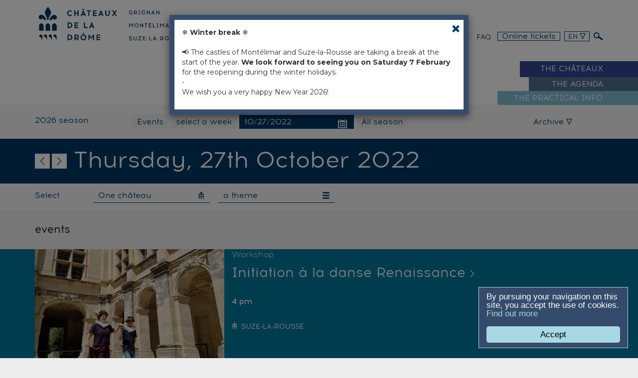

--- FILE ---
content_type: text/html
request_url: https://www.chateaux-ladrome.fr/en/events/10-27-2022
body_size: 6564
content:
 
	 <!doctype html>
<!--[if lt IE 7]>      <html class="no-js lt-ie9 lt-ie8 lt-ie7" lang=""> <![endif]-->
<!--[if IE 7]>         <html class="no-js lt-ie9 lt-ie8" lang=""> <![endif]-->
<!--[if IE 8]>         <html class="no-js lt-ie9" lang=""> <![endif]-->
<!--[if gt IE 8]><!--> <html class="no-js" lang="en"> <!--<![endif]-->
  <head>
    <meta charset="utf-8">
    <meta http-equiv="x-ua-compatible" content="ie=edge">
    <title>Events 10-27-2022 &bull; Les Châteaux de la Drôme</title>
    
     
     

     
    <meta name="robots" content="index, follow">
    
    <meta name="viewport" content="width=device-width, initial-scale=1">
    
        <meta property="og:image" content="https://www.chateaux-ladrome.fr/media/public/img/partage.jpg"/>
    <link rel="image_src" href="https://www.chateaux-ladrome.fr/media/public/img/partage.jpg" />
    

    <link rel="apple-touch-icon" sizes="57x57" href="https://www.chateaux-ladrome.fr/media/public/img/favicons/apple-touch-icon-57x57.png">
    <link rel="apple-touch-icon" sizes="60x60" href="https://www.chateaux-ladrome.fr/media/public/img/favicons/apple-touch-icon-60x60.png">
    <link rel="apple-touch-icon" sizes="72x72" href="https://www.chateaux-ladrome.fr/media/public/img/favicons/apple-touch-icon-72x72.png">
    <link rel="apple-touch-icon" sizes="76x76" href="https://www.chateaux-ladrome.fr/media/public/img/favicons/apple-touch-icon-76x76.png">
    <link rel="apple-touch-icon" sizes="114x114" href="https://www.chateaux-ladrome.fr/media/public/img/favicons/apple-touch-icon-114x114.png">
    <link rel="apple-touch-icon" sizes="120x120" href="https://www.chateaux-ladrome.fr/media/public/img/favicons/apple-touch-icon-120x120.png">
    <link rel="apple-touch-icon" sizes="144x144" href="https://www.chateaux-ladrome.fr/media/public/img/favicons/apple-touch-icon-144x144.png">
    <link rel="apple-touch-icon" sizes="152x152" href="https://www.chateaux-ladrome.fr/media/public/img/favicons/apple-touch-icon-152x152.png">
    <link rel="apple-touch-icon" sizes="180x180" href="https://www.chateaux-ladrome.fr/media/public/img/favicons/apple-touch-icon-180x180.png">
    <link rel="icon" type="image/png" href="https://www.chateaux-ladrome.fr/media/public/img/favicons/favicon-32x32.png" sizes="32x32">
    <link rel="icon" type="image/png" href="https://www.chateaux-ladrome.fr/media/public/img/favicons/favicon-194x194.png" sizes="194x194">
    <link rel="icon" type="image/png" href="https://www.chateaux-ladrome.fr/media/public/img/favicons/favicon-96x96.png" sizes="96x96">
    <link rel="icon" type="image/png" href="https://www.chateaux-ladrome.fr/media/public/img/favicons/android-chrome-192x192.png" sizes="192x192">
    <link rel="icon" type="image/png" href="https://www.chateaux-ladrome.fr/media/public/img/favicons/favicon-16x16.png" sizes="16x16">
    <link rel="manifest" href="https://www.chateaux-ladrome.fr/media/public/img/favicons/manifest.json">
    <meta name="msapplication-TileColor" content="#ffffff">
    <meta name="msapplication-TileImage" content="https://www.chateaux-ladrome.fr/media/public/img/favicons/mstile-144x144.png">
    <meta name="theme-color" content="#ffffff">


    <link rel="stylesheet" href="https://www.chateaux-ladrome.fr/media/public/css/bootstrap.css">
    <link rel="stylesheet" href="https://www.chateaux-ladrome.fr/media/public/css/styles.css">
    <link rel="stylesheet" href="https://www.chateaux-ladrome.fr/media/public/css/bootstrap-datepicker3.css">
    <link rel="stylesheet" href="https://www.chateaux-ladrome.fr/media/public/css/owl.carousel.css">

    <!-- gestion des typos -->
    <link href='https://www.chateaux-ladrome.fr/media/public/fonts/stylesheet.css' rel='stylesheet' type='text/css'>
    <link href='https://www.chateaux-ladrome.fr/media/public/fonts/chateau/style.css' rel='stylesheet' type='text/css'>
    <link href='https://www.chateaux-ladrome.fr/media/public/fonts/chateau/ie7/ie7.css' rel='stylesheet' type='text/css'>

    <link rel="stylesheet" href="https://www.chateaux-ladrome.fr/media/public/css/correction.css">

    <link rel="stylesheet" href="https://www.chateaux-ladrome.fr/media/public/css/styleMeteo.css">

    
    <script src="https://www.chateaux-ladrome.fr/media/public/js/vendor/jquery-1.11.2.min.js"></script>
    
    <!--[if lt IE 8]><!-->
    <link href='https://www.chateaux-ladrome.fr/media/public/fonts/chateau/ie7/ie7.css' rel='stylesheet' type='text/css'>   

    
    <script src="https://www.chateaux-ladrome.fr/media/public/fonts/chateau/ie7/ie7.js"></script>

    <!--<![endif]-->

    <script type="text/javascript">

        var URL_MEDIA_PUBLIC_IMG = "https://www.chateaux-ladrome.fr/media/public/img/";
        var URL_SITE = "https://www.chateaux-ladrome.fr/";
        var URL_HOME= "https://www.chateaux-ladrome.fr/";
        var LANG= "en";
        var IS_NOT_DESKTOP= 0;
        var EN_LIRE_PLUS="read more";        var MASQUER="hide";
    </script>

    <script src="https://www.chateaux-ladrome.fr/media/public/js/vendor/modernizr-2.8.3-respond-1.4.2.min.js"></script>
    <script src="https://www.chateaux-ladrome.fr/media/public/js/vendor/bootstrap.min.js"></script>
    <script src="https://www.chateaux-ladrome.fr/media/public/js/main.js"></script>
    <script src="https://www.chateaux-ladrome.fr/media/public/js/jquery.cycle2.min.js"></script>
    <script src="https://www.chateaux-ladrome.fr/media/public/js/jquery.cycle2.swipe.min.js"></script>
    <script src="https://www.chateaux-ladrome.fr/media/public/js/jquery.waitforimages.min.js"></script>

    <script src="https://www.chateaux-ladrome.fr/media/public/js/script.common.js"></script>

    <script src="https://www.chateaux-ladrome.fr/media/public/js/owl.carousel.min.js"></script>

    <script>
    window.cookieconsent_options = {
        message : "By pursuing your navigation on this site, you accept the use of cookies.",
        learnMore : 'Find out more',
        dismiss : 'Accept',
        link: 'https://www.chateaux-ladrome.fr//en/terms-and-conditions',
        theme: 'https://www.chateaux-ladrome.fr/media/public/js/cookieconsent2-master/styles/my_custom_theme.css'
    };
    </script>

    <script src="https://www.chateaux-ladrome.fr/media/public/js/cookieconsent2-master/build/cookieconsent.min.js"></script>
    
    
    
    <script src="https://www.chateaux-ladrome.fr/media/public/js/cookie-alert.js"></script>

    <script type="text/javascript">
    $(document).ready(function(){ 

        var nameCookie = "chateauAlert34";

        if(getCookie(nameCookie)) {
            //alert("le cookie existe");
        } else {
            //alert("le cookie n'existe pas");
            $('#myModalAlert').modal('show');
            setCookie(nameCookie,"1");
        }

    });
    </script>
    
    

    <!-- Google tag (gtag.js) -->
<script async src="https://www.googletagmanager.com/gtag/js?id=G-51N9TFHVYT"></script>
<script>
  window.dataLayer = window.dataLayer || [];
  function gtag(){dataLayer.push(arguments);}
  gtag("js", new Date());
  gtag("config", "G-51N9TFHVYT");
</script>


  </head>
  <body id="haut" >  

                <!-- cas affichage modal, pour les alertes -->
        <div id="myModalAlert" class="modal fade">
            <div class="modal-dialog">
                <div class="modal-content">  
                    <section class="bleuSitePage affModal">
                         <button type="button" class="close" data-dismiss="modal" aria-label="Close"><span aria-hidden="true">&times;</span></button>
                        <p>&#10052;&#65039; <strong>Winter break</strong> &#10052;&#65039;<br /><br />&#128226; The castles of Montélimar and Suze-la-Rousse are taking a break at the start of the year. <strong>We look forward to seeing you on Saturday 7 February</strong> for the reopening during the winter holidays.<br />-<br />We wish you a very happy New Year 2026! </p>
                    </section> 
                </div>
            </div>
        </div>
        
        <!-- cas affichage modal, pour les tarifs -->
        <div id="myModal" class="modal fade">
            <div class="modal-dialog">
                <div class="modal-content">   
                </div>
            </div>
        </div>

        <!-- cas mobile tablette -->
<button class="hamburger-o-truffes visible-xs visible-sm affMenu">  <!-- et c'est bien mérité ! -->
    <span>menu</span>
</button>
<nav class="menuMob">

        <div class="langues">
        <div class="dropdown">
            <button class="btn dropdown-toggle geoReg" type="button" id="dropdownMenu10" data-toggle="dropdown" aria-haspopup="true" aria-expanded="true">EN
                <span class="icon-triangle t12"></span>
            </button>
            <ul class="dropdown-menu" aria-labelledby="dropdownMenu10">

                                <li><a href="https://www.chateaux-ladrome.fr/fr/les-evenements/10-27-2022">FR</a></li>
                
                                
            </ul>
        </div>
    </div>
        
     <ul class="list-unstyled geoReg t18 uppercase principal">
        <li class="pagevisiter">
            <div class="titre">The Châteaux</div>
            <nav class="ssmenu visible-xs visible-sm">
                
                                <div class="grignanPage">
                    <p class="castelName typocolor">
                        <a href="https://www.chateaux-ladrome.fr/en/the-chateau-of-grignan">
                            <span class="indent">Château de</span>
                            <span class="text">Grignan</span>
                        </a>
                    </p>
                </div>
                                <div class="suzePage">
                    <p class="castelName typocolor">
                        <a href="https://www.chateaux-ladrome.fr/en/the-chateau-of-suze-la-rousse">
                            <span class="indent">Château de</span>
                            <span class="text">Suze-la-Rousse</span>
                        </a>
                    </p>
                </div>
                                <div class="adhemarPage">
                    <p class="castelName typocolor">
                        <a href="https://www.chateaux-ladrome.fr/en/the-chateau-of-montelimar">
                            <span class="indent">Château de</span>
                            <span class="text">Montélimar</span>
                        </a>
                    </p>
                </div>
                                
            </nav>
        </li>
        <li class="pagesaison">
            <div class="titre">
                <a href="https://www.chateaux-ladrome.fr/en/current-and-future-events" title="The agenda"><span class="text">The agenda</sapn></a>
            </div>
        </li>
        <li class="pageinfo">
            <div class="titre">
                <a href="https://www.chateaux-ladrome.fr/en/the-practical-info" title="the practical Info"><span class="text">the practical Info</span></a>
            </div>
        </li>
    </ul>
    <ul class="list-unstyled geoReg t18 dedie clearfix">
        <li><a href="https://www.chateaux-ladrome.fr/en/"></a></li>
        <li><a href="https://www.chateaux-ladrome.fr/en/groups">Groups</a></li>
        <li><a href="https://www.chateaux-ladrome.fr/en/schools">Schools</a></li>
        <li><a href="https://www.chateaux-ladrome.fr/en/press">Press</a></li>
        <li><a href="https://www.chateaux-ladrome.fr/en/sponsors">Sponsors</a></li>
        <li><a href="https://www.chateaux-ladrome.fr/en/your-events">Your events</a></li>
        <li><a href="https://www.chateaux-ladrome.fr/en/faq">FAQ</a></li>
    </ul>
        <div class="billetterie t36"><a href="https://chateaux-ladrome.notre-billetterie.fr/formulaire?dial=sommairegeneral2026" target="_blank" class="typocolor"><span class="t36 icon-ticket"></span><span class="text-billetterie">Online tickets</span></a></div>
    
</nav>

<!-- fin menu Mob -->

        
        
        <fieldset class="search clearfix">
            <form action="https://www.chateaux-ladrome.fr/en/search/" method="GET" class="container clearfix" onsubmit="return validerFormSearch('Search')" name="Search">
                <input class="form-control col-md-10" type="text" name="recherche" placeholder="Please state the subject of your search" />
                <button class="btn btn-default" type="submit">OK</button>
            </form>
        </fieldset>

        <header class="site page">


        <div class="headerPage bleuSitePage">
            <div class="container">
                <div class="row">
                   

                    <p class="logo col-xs-3 col-sm-6 col-md-4">   
                        <a href="https://www.chateaux-ladrome.fr/en/" class="visible-sm visible-md visible-lg">
                       
                        <img src="https://www.chateaux-ladrome.fr/media/public/img/svg/logo-leschateaux.svg">
                        </a>
                         <a href="https://www.chateaux-ladrome.fr/en/" class="visible-xs">
                            <img src="https://www.chateaux-ladrome.fr/media/public/img/svg/logo-leschateaux-accueil-mob.svg">
                        </a>


                    </p>
                
                <div id="menu-dedie" class="col-xs-9 col-sm-6  col-md-8">

                    <p class="drome-logo">
                        <img src="https://www.chateaux-ladrome.fr/media/public/img/svg/drome-shadow.svg" >
                    </p>


   
                    <nav id="menu-dedie" class="visible-md visible-lg">

                
                    <ul class="list-unstyled geoReg t18 pull-right">
                            
                        <li class="billetterie"><a href="https://chateaux-ladrome.notre-billetterie.fr/formulaire?dial=sommairegeneral2026" target="_blank">Online tickets</a></li>
                            
                                                        <li class="langues">
                                <div class="dropdown">
                                    <button class="btn dropdown-toggle geoReg t16" type="button" id="dropdownMenu1" data-toggle="dropdown" aria-haspopup="true" aria-expanded="true">
                                    EN
                                    <span class="icon-triangle t12"></span>
                                    </button>

                                    <ul class="dropdown-menu" aria-labelledby="dropdownMenu1">
                                                                                <li><a href="https://www.chateaux-ladrome.fr/fr/les-evenements/10-27-2022">FR</a></li>
                                        
                                                                                                                        
                                    </ul>

                                </div>
                            </li>
                            
                            <li class="recherche">
                                <a href="javascript:void(0)">
                                    <span class="icon-loupe"></span>
                                </a>
                            </li> 

                    </ul>

                    <div class="pull-right">
                        <ul class="list-unstyled geoReg t16 text-right list-inline">
                            <li><a href="https://www.chateaux-ladrome.fr/en/" ></a></li>
                            <li><a href="https://www.chateaux-ladrome.fr/en/groups" >Groups</a></li>
                            <li><a href="https://www.chateaux-ladrome.fr/en/schools" >Schools</a></li>
                            <li><a href="https://www.chateaux-ladrome.fr/en/press" >Press</a></li> 
                            <li><a href="https://www.chateaux-ladrome.fr/en/sponsors" >Sponsors</a></li>
                    
                            <li><a href="https://www.chateaux-ladrome.fr/en/your-events" >Your events</a></li>

                            <li><a href="https://www.chateaux-ladrome.fr/en/faq" >FAQ</a></li>


                         </ul>
                     </div>
                    </nav>
                     </div>


                </div> <!-- fin row -->
            </div> <!-- fin container -->
        </div>  <!-- fin headerhome -->


        
            <nav id="menu-nav" class="visible-md visible-lg">
                <ul class="geoReg t18 uppercase">
                    <li class="pagevisiter">
                        <div class="bdBlanc"></div>
                        <div class="ligne">
                            <div class="container clearfix">

                                <nav class="ssmenu clearfix">

                                                                        
                                    <div class="col-lg-4 grignanPage">
                                        <p class="castelName typocolor">
                                            <a href="https://www.chateaux-ladrome.fr/en/the-chateau-of-grignan">
                                            <span class="sig"></span>
                                            <span class="indent">Château de</span>
                                                     <span class="text">Grignan</span>
                                            </a>
                                        </p>
                                    </div>

                                                                        
                                    <div class="col-lg-4 suzePage">
                                        <p class="castelName typocolor">
                                            <a href="https://www.chateaux-ladrome.fr/en/the-chateau-of-suze-la-rousse">
                                            <span class="sig"></span>
                                            <span class="indent">Château de</span>
                                                     <span class="text">Suze-la-Rousse</span>
                                            </a>
                                        </p>
                                    </div>

                                                                        
                                    <div class="col-lg-4 adhemarPage">
                                        <p class="castelName typocolor">
                                            <a href="https://www.chateaux-ladrome.fr/en/the-chateau-of-montelimar">
                                            <span class="sig"></span>
                                            <span class="indent">Château de</span>
                                                     <span class="text">Montélimar</span>
                                            </a>
                                        </p>
                                    </div>

                                    
                                </nav>

                                <div class="titre"><span><span></span>The Châteaux</span></div>
                            </div>  <!-- fin container -->
                        </div>
                    </li>
                    <li class="pagesaison">
                        <div class="bdBlanc"></div>
                        <div class="ligne">
                            <div class="container">
                                <div class="titre">
                                     <a href="https://www.chateaux-ladrome.fr/en/current-and-future-events" title="The agenda"><span><span></span>
                                    The agenda</span></a>
                                </div>
                            </div>
                        </div>
                    </li>
                    <li class="pageinfo">
                        <div class="bdBlanc"></div>
                        <div class="ligne">
                            <div class="container">
                                <div class="titre">
                                    <a href="https://www.chateaux-ladrome.fr/en/the-practical-info" title="the practical Info"><span><span></span>
                                    the practical Info</span></a>
                                </div>
                            </div>
                        </div>
                    </li>
                </ul>
            </nav>

        
    </header>


      <section class="bandeauMenu clearfix">
	<div class="container bleuSitePage">
		<div class="row topMenu">
			<div class="saison col-xs-12 col-sm-12 col-md-2 geoReg t18 typocolor">2026 season</div>
			<ul class="bt col-xs-12 col-sm-9 col-md-8 list-unstyled">
				

				<li class="saison "><a href="https://www.chateaux-ladrome.fr/en/current-and-future-events" class="geoReg t18">Events</a></li>
				
				<li class="semaine "><a href="https://www.chateaux-ladrome.fr/en/select-a-week/01-2026" class="geoReg t18">select a week</a></li>
				
				<li class="date saison_date ici">
					<p class="form-group">
					<input type='text' class="form-control datepicker" placeholder="select a day" value="10/27/2022" />
					</p>
				</li>

				<li class="saison "><a href="https://www.chateaux-ladrome.fr/en/all-season/2026-season" class="geoReg t18">All season</a></li>

			</ul>
			
			
			<div class="archives col-xs-12 col-sm-3 col-md-2">                  
				<div class="dropdown">
                    <button class="btn dropdown-toggle geoReg t18" type="button" id="dropdownMenu2" data-toggle="dropdown" aria-haspopup="true" aria-expanded="true">
                        Archive
                        <span class="icon-triangle t12"></span>
                    </button>
                    <ul class="dropdown-menu" aria-labelledby="dropdownMenu2">
                    		                            <li><a href="https://www.chateaux-ladrome.fr/en/all-season/2025-season">2025 season</a></li>
                                                        <li><a href="https://www.chateaux-ladrome.fr/en/all-season/2024-season">2024 season</a></li>
                                                        <li><a href="https://www.chateaux-ladrome.fr/en/all-season/2023-season">2023 Season</a></li>
                                                        <li><a href="https://www.chateaux-ladrome.fr/en/all-season/2022-season">2022 Season</a></li>
                                                        <li><a href="https://www.chateaux-ladrome.fr/en/all-season/2021-season">2021 Season</a></li>
                                                        <li><a href="https://www.chateaux-ladrome.fr/en/all-season/2020-season">2020 Season</a></li>
                                                        <li><a href="https://www.chateaux-ladrome.fr/en/all-season/2019-2020-season">2019-2020 Season</a></li>
                                                        <li><a href="https://www.chateaux-ladrome.fr/en/all-season/season-2018-2019">Season 2018/2019</a></li>
                                                        <li><a href="https://www.chateaux-ladrome.fr/en/all-season/season-2017-2018">Season 2017/2018</a></li>
                                                        <li><a href="https://www.chateaux-ladrome.fr/en/all-season/2016-2017-season">2016 / 2017 Season</a></li>
                                                        <li><a href="https://www.chateaux-ladrome.fr/en/all-season/2015-2016-season"> 2015 / 2016 Season</a></li>
                                                        <li><a href="https://www.chateaux-ladrome.fr/en/all-season/2014-2015">2014 / 2015</a></li>
                                                </ul>
                </div>
            </div>


		</div> <!-- fin container -->
	</div> <!-- fin row -->

    <div class="pageheader bleuSitePage">
            <div class="container">

                <ul class="navdate">
                    <li><a href="https://www.chateaux-ladrome.fr/en/events/10-26-2022" title="10-26-2022" class="icon-flechegauche"></a></li>
                    <li><a href="https://www.chateaux-ladrome.fr/en/events/10-28-2022" title="10-28-2022" class="icon-flechedroite"></a></li>
                </ul> 


                <h1 class="saison_date">Thursday, 27th October 2022</h1>

            </div>
    </div>

    <div class="container">
		<div class="row filtre bleuSitePage clearfix">
			<div class="choisir geoReg t18 typocolor">Select</div>
			<div class="filtreChateau geoReg t18 typocolor "><span class="text">One château<span class="icon-darkcastel"></span></span></div>
			<div class="filtreTheme geoReg t18 typocolor "><span>a theme<span class="glyphicon glyphicon-menu-hamburger"></span></span></div>
		</div>
	</div>
	<div class="ssNavFiltre clearfix">

		<div class="affChateau">
			<div class="container">
				<div class="row clearfix">

									 	<div class="col-xs-12 col-sm-6 col-md-3 grignanPage">
		                <p class="castelName typocolor">
		                    <a href="https://www.chateaux-ladrome.fr/en/events/10-27-2022/the-chateau-of-grignan" >
		                        <span class="text">Grignan</span>
		                    </a>
		                </p>
		         	</div>
		         					 	<div class="col-xs-12 col-sm-6 col-md-3 suzePage">
		                <p class="castelName typocolor">
		                    <a href="https://www.chateaux-ladrome.fr/en/events/10-27-2022/the-chateau-of-suze-la-rousse" >
		                        <span class="text">Suze-la-Rousse</span>
		                    </a>
		                </p>
		         	</div>
		         					 	<div class="col-xs-12 col-sm-6 col-md-3 adhemarPage">
		                <p class="castelName typocolor">
		                    <a href="https://www.chateaux-ladrome.fr/en/events/10-27-2022/the-chateau-of-montelimar" >
		                        <span class="text">Montélimar</span>
		                    </a>
		                </p>
		         	</div>
		         					 	<div class="col-xs-12 col-sm-6 col-md-3 allcastelPage">
		                <p class="castelName typocolor">
		                    <a href="https://www.chateaux-ladrome.fr/en/events/10-27-2022" class="selected">
		                        <span class="text">All the châteaux</span>
		                    </a>
		                </p>
		         	</div>
		         	
				</div>
			</div>
		</div>
		<div class="affTheme">
			<div class="container">
				<div class="row clearfix">
									</div>
			</div>
		</div>
		
	</div>
</section>


    


    <section  class="clearfix">

    
    
        
        
            <div class="container">
                <h2 class="titlesection">events</h2>
            </div>

        
        <article class="suzeBg datearticle">
            <div class="container">
            
                <p class="col-sm-5 col-md-4 tumb"><a href="https://www.chateaux-ladrome.fr/en/2022-season/events/initiation-a-la-danse-renaissance" title="nom expo"><img src="https://www.chateaux-ladrome.fr/public_data/diapo/events/1657032721/danse_suze.jpg"></a></p>

                <div  class="col-sm-7 col-md-6">

                    <header>

                        <ul class="list-unstyled clearfix cat t18 geoLit">
                                                            <li>Workshop</li>
                                                    </ul>

                        
                        <h1><a href="https://www.chateaux-ladrome.fr/en/2022-season/events/initiation-a-la-danse-renaissance" title="more details">Initiation à la danse Renaissance</a></h1>

                                            
                    </header>

                    <p></p>

                    <p class="t18 geoMed">4 pm</p>

                    <footer>
                        <div>
                                                        <div class="">
                                <p class="castelName typocolor">
                                    <a href="https://www.chateaux-ladrome.fr/en/the-chateau-of-suze-la-rousse" title="The Château of Suze-la-Rousse">
                                    <span class="indent">ChÃ¢teau de</span>
                                    <span class="text">Suze-la-Rousse</span>
                                    </a>
                                </p>
                            </div>
                                                    </div>

                        
                    </footer>

                </div>

            </div>


            
            </article>

            
        
    
        
        
        <article class="adhemarBg datearticle">
            <div class="container">
            
                <p class="col-sm-5 col-md-4 tumb"><a href="https://www.chateaux-ladrome.fr/en/2022-season/events/i-am-not-cold" title="nom expo"><img src="https://www.chateaux-ladrome.fr/public_data/diapo/events/1665665620/meme_pas_frois_2.jpg"></a></p>

                <div  class="col-sm-7 col-md-6">

                    <header>

                        <ul class="list-unstyled clearfix cat t18 geoLit">
                                                    </ul>

                        
                        <h1><a href="https://www.chateaux-ladrome.fr/en/2022-season/events/i-am-not-cold" title="more details">I'am not cold !</a></h1>

                                            
                    </header>

                    <p></p>

                    <p class="t18 geoMed">2.30 pm</p>

                    <footer>
                        <div>
                                                        <div class="">
                                <p class="castelName typocolor">
                                    <a href="https://www.chateaux-ladrome.fr/en/the-chateau-of-montelimar" title="The Château of Montélimar">
                                    <span class="indent">ChÃ¢teau de</span>
                                    <span class="text">Montélimar</span>
                                    </a>
                                </p>
                            </div>
                                                    </div>

                        
                    </footer>

                </div>

            </div>


            
            </article>

            
        
    

    </section>




<section  class="clearfix">

    
    
        
        
        
        
    </section>






    <div class="bleuSiteBg footdate">
            <div class="container">

                <ul class="navdate">
                    <li><a href="https://www.chateaux-ladrome.fr/en/events/10-26-2022" title="10-26-2022" class="icon-flechegauche"></a></li>
                    <li><a href="https://www.chateaux-ladrome.fr/en/events/10-28-2022" title="10-28-2022" class="icon-flechedroite"></a></li>
                </ul> 


                <p class="t36">Thursday, 27th October 2022</p>

            </div>
    </div>


<!-- debut fichiers ext pour le calendrier jour -->
<link rel="stylesheet" href="https://www.chateaux-ladrome.fr/media/public/css/calendrier-style.css">
<!-- end -->


 
 <footer class="go">


<div class="infosSuivez text-center">
    <div class="container">  
      <h2>Suivez-nous sur les réseaux !</h2>

          <div class="row clearfix geoReg item-chateau-sociaux">

          <div class="col-xs-12 col-sm-4">

            <h3 class="t24">Château de Grignan</h3>

            <ul  class="list-unstyled list-inline ">

                 
                <li><a target="_blank" href="https://www.facebook.com/chateaugrignan" title="Facebook"> <span class="icon-logofacebook typocolor t24"> </span></a></li>
                
                 
                <li><a target="_blank" href="https://www.instagram.com/chateaugrignan/" title="Instagram"> <span class="icon-logoinstagram typocolor t24"> </span></a></li>
                
                <li><a rel='nofollow' target="_blank" href="https://www.google.fr/maps/place/Ch%C3%A2teau+de+Grignan/@44.4187736,4.9090112,15z/data=!4m5!3m4!1s0x0:0x3dddef62740f24a9!8m2!3d44.4187736!4d4.9090112" title="google maps"> <span class="icon-pictomap typocolor t24"> </span></a></li> 
            </ul>
          </div>

          <div class="col-xs-12 col-sm-4">
            <h3 class="t24">Château de Suze-la-Rousse</h3>

            <ul  class="list-unstyled list-inline ">

                            <li><a target="_blank" href="https://www.facebook.com/chateausuze" title="Facebook"><span class="icon-logofacebook typocolor t24"> </span></a></li>
              
                            <li><a target="_blank" href="https://www.instagram.com/chateausuze/" title="Instagram"><span class="icon-logoinstagram typocolor t24"> </span></a></li>
              

              <li><a rel='nofollow' target="_blank" href="https://www.google.fr/maps/place/Ch%C3%A2teau+de+Suze-la-Rousse/@44.290026,4.83832,15z/data=!4m5!3m4!1s0x0:0x671bfb96161e4258!8m2!3d44.290026!4d4.83832" title="google maps"> <span class="icon-pictomap typocolor t24"> </span></a></li> 
            </ul>
          </div>

          <div class="col-xs-12 col-sm-4">
            <h3 class="t24">Château de Montélimar</h3>

            <ul  class="list-unstyled list-inline " >

                            <li><a target="_blank" href="https://www.facebook.com/chateaumontelimar" title="Accéder à notre Facebook"><span class="icon-logofacebook typocolor t24"> </span></a></li>
              
                            <li><a target="_blank" href="https://www.instagram.com/chateaumontelimar" title="Accéder à notre instagram"><span class="icon-logoinstagram typocolor t24"> </span></a></li> 
              
              <li><a rel='nofollow' target="_blank" href="https://www.google.fr/maps/place/Ch%C3%A2teau+des+Adh%C3%A9mar/@44.559933,4.754814,15z/data=!4m2!3m1!1s0x0:0x78da93896cc4051e?sa=X&ved=0ahUKEwjOhIqfr9_YAhVpCMAKHVIzAQEQ_BIIiwEwDg" title="google maps"> <span class="icon-pictomap typocolor t24"> </span></a></li> 

            </ul>

          </div>



      </div>

   

         
      </div>
    </div>




 <div class="connecte clearfix ">
  <div class="container">


 <div class="row clearfix  text-center"> 

        <ul class="list-unstyled list-inline geoReg contact-general" >


        
          <li><a target="_blank" href="https://twitter.com/chateauxdrome" title="Accéder à notre twitter"> <span class="icon-logotwitter typocolor t24"></span> <span class="typocolor t16">@chateauxdrome</span></a></li>

          

                    <li><a target="_blank" href="https://www.pinterest.fr/chateauxdrome/" title="Accéder à notre twitter"> <span class="icon-logopinterest typocolor t24"> </span><span class="typocolor t16">pinterest</span></a></li>
          
                    <li><a class="t16" href="https://forms.sbc08.com/600e7e6ab95cee1301d96dbb/3BIvxknCQliwU9-NmLsFmw/TxOxe4MwRc-QS5aU-1pwUw/form.html" target="_blank"><span class="icon-newsletter typocolor t24"> </span> <span class="typocolor">Newsletter</span></a></li>
          
        <li><a class="t16" href="http://www.chateaux-ladrome.fr/fr/nous-contacter"><span class="icon-contact typocolor t24"> </span> <span class="typocolor">Nous contacter</span></a></li>
        </ul>
        
      </div>






</div>

 <div class="container infosLiens">
    <div class="row clearfix">

      <div class="col-xs-6 col-sm-2 col-md-2"><img src="https://www.chateaux-ladrome.fr/media/public/img/svg/logoDrome-leschateaux.svg"></div>
      <div class="col-xs-6 col-sm-5 col-md-5 geoReg bleuSitePage">
        <p class="typocolor">Les Châteaux de la Drôme<br>26230 Grignan<br>
        04 75 91 83 50
        </p>
      </div>
      <div class="menuPratique col-xs-12 col-sm-5 col-md-5 clearfix geoReg bleuSitePage">
        <ul class="col-xs-6 col-md-4 list-unstyled">          
          <li><a href="https://www.chateaux-ladrome.fr/en/about" class="typocolor">About</a></li>
          <li><a href="https://www.chateaux-ladrome.fr/en/team-contact" class="typocolor">Team / Contact</a></li>
        </ul>
        <ul class="col-xs-6 col-md-4 list-unstyled">
          <li><a href="https://www.chateaux-ladrome.fr/en/site-plan" class="typocolor">Site plan</a></li>
          <li><a href="https://www.chateaux-ladrome.fr/en/terms-and-conditions" class="typocolor">Terms and conditions</a></li>
        </ul>
        <ul class="col-xs-2 col-md-4 list-unstyled credit">          
          <li><a href="https://www.chateaux-ladrome.fr/en/credits" class="typocolor">Credits</a></li>
          <li><a href="https://www.chateaux-ladrome.fr/en/" class="typocolor"></a></li>
        </ul>
      </div>
    </div>
  </div>



</footer>

 <footer>
    <img src="https://www.chateaux-ladrome.fr/media/public/img/svg/cartouche-drome.svg" width="200px">
</footer>

<script src="https://www.chateaux-ladrome.fr/media/public/js/bootstrap-datepicker.min.js"></script>
<script src="https://www.chateaux-ladrome.fr/media/public/js/bootstrap-datepicker.fr.min.js"></script>
<script src="https://www.chateaux-ladrome.fr/media/public/js/bootstrap-datepicker.nl.min.js"></script>
<script type="text/javascript">
    $(function () {
        $('.datepicker').datepicker({
        todayBtn: "linked",
        todayHighlight: true,
        language:"en",
        autoclose:true
        })
        .on('changeDate', function(e) {

          var dateChange = $('.datepicker').val();
          var date = dateChange.replace("/","-");
          var dateFinal = date.replace("/","-");

          document.location.href="https://www.chateaux-ladrome.fr/en/events/"+dateFinal;

        });
    });
</script>

<script src="https://www.chateaux-ladrome.fr/media/public/js/jquery-picture-min.js"></script>

<script type="text/javascript">
$(function(){
    $('picture').picture();
});
</script>







</body>
</html>


--- FILE ---
content_type: text/css
request_url: https://www.chateaux-ladrome.fr/media/public/css/styles.css
body_size: 11938
content:

.drome-logo{
  margin: 6px;
}

.drome-logo img{
  height: 35px;
}


@media (min-width: 768px) {
  .drome-logo img{
    height: 40px;
  }
   .drome-logo{
   text-align: right;
     margin-right: 0;

  }

}

p.tabulation{
  padding-left: 25px;
}

.block-colonne img{
  max-width: 100%;
}

article.block-colonne.blocContent{
  background-color: transparent;
}


.block-colonne.blocContent .content-col {
  background-color: white;
}

.block-colonne.blocContent .content-col .texte{
padding: 15px ;
}

.block-colonne.blocContent .content-col .texte p:last-child{
  margin-bottom: 0;
}


.block-colonne.blocContent .content-col .texte > h3{
margin-top: 0;
}



.block-colonne .row + .row{
  margin-top: 30px

  }


/* nouveau footer */

.contact-general{
padding: 1em 0 0 0;

}

.infosSuivez h2{
padding-bottom: 0em;
}


.item-chateau-sociaux a .typocolor,
.contact-general a .typocolor{
  -webkit-transition: all .3s; /* Safari */
    transition: all .3s;
}

.item-chateau-sociaux a:hover .typocolor,
.contact-general a:hover .typocolor{
  color: black;
}





.contact-general > li{
padding:0 2em 2em 2em;
}

.item-chateau-sociaux{
  padding-top: 2em;
}


.item-chateau-sociaux ul li{
  padding: 1em;
}

.text-right{
  text-align: right;

}

.float-right{
float: right;
}


footer a .icon-flechedroite{
position: relative;
top: 25px;
}


.lien-page-presentation {
  border-top: 1px solid #FFF;
}

.menuMob .lien-page-presentation {
  border-top: 1px solid rgb(0,56,101);
}

.text-billetterie,
.icon-ticket{
  display: inline-block;
  vertical-align: middle;
}

.text-billetterie{
  font-family: "Acrom-Regular";
  font-size: 1.8rem;
  line-height: 1;
  padding-left: .5rem;
}


.search{
display: none;
height: 120px;

}

.resultat article > *{
  margin-bottom: 0.1em;
}

.resultat article > h1{
  margin-top: 1em;
}


.search form{
  width: 50%;
  padding-top: 40px;
}



.search form{
  width: 40%;
  padding-top: 40px;
}

.search input{
  width: 90%;


}

.search button{
  width: 10%;
  border: 1px solid rgb(0,56,101);
  border-radius: 0;
}

.search button:hover{
  border: 1px solid rgb(0,56,101);
  background: rgb(0,56,101);
  color: #FFF;
}


.search input{
  border: none;
  border-radius: 0;
}

article .content a.telecharger, article ul.col3 a.telecharger, article ul.col2 a.telecharger {
  text-decoration: none;
}

.telecharger{
    font-size: 1.8rem;
    font-family: "Acrom-Regular";
    text-decoration: none;
}


.telecharger:before{
   content: "î˜";
   -moz-osx-font-smoothing: grayscale;
    font-family: "chateau";
    font-style: normal;
    font-variant: normal;
    font-weight: normal;
    text-transform: none;
    text-decoration: none;
    font-size: 1.2rem;
    padding-right: .5rem;
    padding-bottom: .5rem;

}

.telecharger:hover{
  text-decoration: none;
  color: black;
}


header  .bdBlanc{
display: none;
}

.js header .bdBlanc{
display: block;
width: 100%;
}


#page404 img{
 height: 200px
}


#page404 p, #page404 h1{
 text-align: center;
 position: relative;
}

#page404 p span{
 position: absolute;
top: 75px;
left: 0;
right: 0;
margin: auto;
display: block;
color: #ECECEC;
font-family: "geoMed";
font-size: 40px;
font-size: 4rem;
}


#page404 p{
  margin: 50px;
}


.imageInsta:hover{
  opacity: .75;
}

.imageInsta{
   -webkit-transition: all .3s; /* Safari */
    transition: all .3s;
}
.bleuSitePage.affModal button.close {
  position: absolute;
  font-size: 35px;
  top: 0px;
  right: 5px;
  opacity: 1;
  color: rgb(0,56,101);
}


.bleuSitePage.affModal{
  position: relative;
}


.padding0 {
padding: 0;
}
.affChateau .castelName{
  margin-bottom: 0;
}
nav .legendeDiap{
  width: 60%;
  float: left;
}

.diapocarsoussel img{
  max-width: 100%
}
.diapocarsoussel:hover .owl-controls .owl-nav > div{
  opacity: 0.9;
 }

.diapocarsoussel .owl-controls .owl-nav > div{
    opacity: 0;
    background-color: white;
    transition: all .3s ease-in-out;
    -webkit-transition: all .3s ease-in-out;
}

.owl-dots{
  display : none;
}

.diapocarsoussel .owl-dots{
position: absolute;
right: 0;
display : block;

}

.diapocarsoussel .owl-controls .owl-nav > div.owl-prev{
left: -15px;

}

.diapocarsoussel:hover .owl-controls .owl-nav > div.owl-prev{
left: 0;

}

.diapocarsoussel .owl-controls .owl-nav > div.owl-next {
right: -15px;
}


.diapocarsoussel:hover .owl-controls .owl-nav > div.owl-next {
right: 0;
}


.diapocarsoussel {
    background-color: #f0f0f0;
}


.ssNavFiltre{
  padding-bottom: 15px;
}


.footdate p {
    color: #ffffff;
    font-family: "Acrom-Regular";
    font-size: 4rem;
}

#map .leaflet-top, #map .leaflet-bottom{
  z-index: 900;
}

.content h1, .blocContent h1{
padding-bottom: 20px
}

.blocChateau{
  margin-top: 16px;
}

 .blocChateau .line2.castelName .text:before, 
 .blocAutre .line2.castelName .text:before{
  display: block;
 }



 #rubriquecatstelbottom li:first-child,
.owl-stage-outer .jour,
.pageheader h1 .t34, 
#rubriquecatstel li:first-child{
text-transform: uppercase;
}

.bandeauMenu h1.saison_date{
  text-transform: capitalize;
}
ul#rubriquecatstel, #rubriquecatstelbottom{
  list-style-type: none;
  padding: 0;
  margin: 0;
  text-align: center;
}

ul#rubriquecatstel a .text, 
ul#rubriquecatstelbottom  a .text{
  font-family: 'geoMed';
  display: inline-block;
  font-size: 1.8rem;
}

ul#rubriquecatstelbottom a:hover, ul#rubriquecatstelbottom a:hover span,
ul#rubriquecatstel a:hover, ul#rubriquecatstel a:hover span{
  text-decoration: none;
}

ul#rubriquecatstelbottom a,
ul#rubriquecatstel a{
  color:  white;
  padding: .3em;
}

ul#rubriquecatstelbottom img,
ul#rubriquecatstel img{
  height: 1.3em;
  top: -3px;
  position: relative;
  margin-right: .3em;
}

ul#rubriquecatstelbottom a:hover,
ul#rubriquecatstel a:hover{
  color: white;
  background-color:  rgb(0,56,101);
}


ul#rubriquecatstelbottom  .icon-flechedroite,
ul#rubriquecatstelbottom  .icon-flechegauche,
ul#rubriquecatstel  .icon-flechedroite,
ul#rubriquecatstel  .icon-flechegauche{
  position: relative;
  top:2px;
}

ul#rubriquecatstelbottom li,
ul#rubriquecatstel li{
  border-top: 1px solid white;
  text-align: center;
}

.lt-ie9  ul#rubriquecatstelbottom li + li,
.lt-ie9  ul#rubriquecatstel li + li{
  border-left: 1px solid white;
}
.lt-ie9 ul#rubriquecatstelbottom li,
.lt-ie9 ul#rubriquecatstel li{
  border-bottom: 1px solid white;
}

ul#rubriquecatstelbottom a,
ul#rubriquecatstel a{
  display: block;
}

ul#rubriquecatstel li .rond{
  height: .8em;
  width: .8em;
  display: inline-block;
  border-radius: 30px;
  margin: 0 .4em .2em .4em;
  border: 1px solid  white;
}


.lt-ie9 ul#rubriquecatstel.line3 li{
  width: 33.333333%
}

.lt-ie9 ul#rubriquecatstel li{
  width: 50%;
      float: left;

}




body{
  font-family: 'Montserrat', helvetica, arial, sans-serif;
  font-size: 14px;
  font-size: 1.4rem;
  background-color: #ECECEC;
}

body.home {
  overflow: hidden;
}

.container {
  padding-left: 5px;
  padding-right: 5px;
}

.row {
  margin-left: -5px;
  margin-right: -5px;
}

.note {
  font-size: 12px;
  font-size: 1.2rem;
}

.uppercase{
   text-transform: uppercase;
}

/* valeurs de gris */
.bgGris{
  background-color: #F5F5F5;
}

.bgGrisFonce{
  background-color: #E9E9E9;
}

.logoGrey{
  background-color: #868686;
}

.headerHome{
  display: none;
  opacity: 0;
  position: absolute;
  width: 100%;
  background-color: rgba( 0,0,0, .25);
  padding-top: 0.5em;
  z-index: 300;
}

.headerHome.go{
  display: block;
  opacity: 1;
  -webkit-animation: visible 2s ease-in;
  -moz-animation: visible 2s ease-in;
  -o-animation: visible 2s ease-in;
  animation: visible 2s ease-in;
}

header.page {
  background-color: #FFF;
}

section.page {
  min-height: 500px;
}

.headerPage {
  padding-top: 0.5em;
}


/* menu */

.hamburger-o-truffes.affMenu {
  position: fixed;
  top:5px;
  right:5px;
  background-color: rgb(0,56,101);
  z-index: 1010;
}

.hamburger-o-truffes.affMenu span {
  background-color: #FFF;
}

.hamburger-o-truffes.affMenu span:before, .hamburger-o-truffes.affMenu span:after {
  background-color: #FFF;
}

.page.hamburger-o-truffes {
  background-color: #FFF;
}

.page.hamburger-o-truffes.affMenu span {
  background-color: rgb(0,56,101);
}

.page.hamburger-o-truffes.affMenu span:before, .page.hamburger-o-truffes.affMenu span:after {
  background-color: rgb(0,56,101);
}

.page.hamburger-o-truffes.affMenu.miam span:before, .page.hamburger-o-truffes.affMenu.miam span:after {
  background-color: #FFF;
}

.menuMob {
  position:fixed;
  width:100%;
  height:100%;
  background-color: rgb(0,56,101);
  z-index: 1000;
  top:0;
  left: 0;
  display: none;
  padding-bottom: 15px;
}

.menuMob .billetterie{
  position: absolute;
  bottom: 5px;
  width: 100%;
}



.menuMob .langues {
  margin:0.5em 0 0 4%;
}

.langues .btn {
  border-radius: 0;
  -webkit-border-radius: 0;
  -moz-border-radius: 0;
  background-color: transparent;
  border: 1px solid #FFF;
  color: #FFF;
  padding: 0 0.5em;
  vertical-align: top;
}

.headerPage .langues .btn {
  border: 1px solid rgb(0,56,101);
  color: rgb(0,56,101);
}

.menuMob .langues .dropdown-menu {
  border-radius: 0;
  -webkit-border-radius: 0;
  -moz-border-radius: 0;
  padding: 0;
  min-width: 52px;
}

.menuMob .langues .dropdown-menu li a {
  background-color: #FFF;
  color: rgb(0,56,101);
  padding-left: 0.5em;
}

.menuMob .langues .dropdown-menu li a:hover {
  background-color: #E9E9E9;
  color: rgb(0,56,101);
}

.menuMob ul.principal {
  margin-top:0.5em;
}

.menuMob ul.principal li {
  padding-left:4%;
  padding-right: 4%;
}

.menuMob ul.principal li div.titre {
  padding-top:5px;
  padding-bottom: 5px;
}

.menuMob nav {
  padding-top:5px;
  padding-bottom: 5px;
}

.menuMob nav a span.text {
  color:#FFF;
}

.menuMob ul.dedie {
  margin-top:0.5em;
  margin-bottom:0.5em;
}

.menuMob .pagevisiter {
  background-color: rgb(52,71,146);
}

nav.ssmenu .grignanPage .castelName a .text::before {
    color: #da567b;
    top: 0.15rem;
}

.menuMob .pagesaison {
  background-color: #DAEBEF;
}

.menuMob .pageinfo {
  background-color: rgb(129,189,209);;
}

nav.ssmenu .castelName .indent{
  position: absolute;
}

nav.ssmenu .castelName a .text {
  color:#FFF;
}
nav.ssmenu .grignanPage .castelName a:hover .text{
  color:rgb(154,131,43);
}

nav.ssmenu .suzePage .castelName a:hover .text{
  color:rgb(0,120,154);
}




nav.ssmenu .grignanPage .castelName a .text::before{
  top:0.15rem;
}

nav.ssmenu .grignanPage .castelName a .text::before,
nav.ssmenu .grignanPage .castelName a:hover .text,
.page nav.ssmenu .grignanPage.ici .castelName a span.text {
   color:rgb(154,131,43);
}


nav.ssmenu .suzePage .castelName a .text::before,
nav.ssmenu .suzePage .castelName a:hover .text,
.page nav.ssmenu .suzePage.ici .castelName a span.text {
   color:rgb(0,120,154);
}

nav.ssmenu .adhemarPage .castelName a:hover .text,
nav.ssmenu .adhemarPage .castelName a .text::before,
.page nav.ssmenu .adhemarPage.ici .castelName a span.text {
   color:rgb(203,0,76);
}

nav.ssmenu .castelName a .text::after, nav.ssmenu .pagesaison p a .text::after, .menuMob .pagesaison a .text:after, .menuMob .pageinfo a .text:after {
  float: right;
}

.menuMob li a {
  display: block;
  width: 100%;
  height: 100%;
  color: black;
}

.menuMob li a:hover {
 text-decoration: none;
}

.menuMob .pagesaison a .text:after, .menuMob .pageinfo a .text:after {
 font-family: "chateau";
 content: " î˜";
 position: relative;
 top: .15rem;
}

.menuMob ul.dedie {
  margin-left: 4%;
  margin-right: 4%;
}

.menuMob ul.dedie li a {
  color: white;
  text-transform: uppercase;
}

.menuMob ul.dedie li:nth-child(even) {
  text-align: right;
  width: 50%;
  float: left;
}

.menuMob ul.dedie li:nth-child(odd) {
  text-align: left;
  width: 50%;
  float: left;
}

.menuMob .billetterie a {
  display: block;
  text-align: center;
  color: #FFF;
  text-decoration: none;
}


/* diaporama Une */

section.une {
  position:relative;
  background-color: #ECECEC;
}

section.une div.diaporama {
  opacity: 0;
}

section.une div.banner {
  width:100%;
  height: 100%;
  opacity: 1;
  -webkit-animation: visible 3s ease-in;
  -moz-animation: visible 3s ease-in;
  -o-animation: visible 3s ease-in;
  animation: visible 3s ease-in;
}

section.actualite {
  display: none;
  opacity: 0;
  position: relative;
  margin-top: -5em;
  z-index: 350;
}

section.actualite.go {
  display: block;
  opacity: 1;
  -webkit-animation: visible 3.4s ease-in;
  -moz-animation: visible 3.4s ease-in;
  -o-animation: visible 3.4s ease-in;
  animation: visible 3.4s ease-in;
}

section.actualite.article.item {
  padding-left:0;
  padding-right:0;
}

article.item {
  margin-bottom: 15px;
}

article.item:nth-child(1) {
  margin-top: 200px;
}

article.item:nth-child(1).go {
  margin-top:0px;
  -webkit-animation: visibleUp 3.5s ease-in;
  -moz-animation: visibleUp 3.5s ease-in;
  -o-animation: visibleUp 3.5s ease-in;
  animation: visibleUp 3.5s ease-in;
}

@-webkit-keyframes visibleUp {
  0%   { margin-top:200px; }
  95%  { margin-top:200px; }
  100% { margin-top:0px; }
}
@-moz-keyframes visibleUp {
   0%   { margin-top:200px; }
  95%  { margin-top:200px; }
  100% { margin-top:0px; }
}
@-ms-keyframes visibleUp {
  0%   { margin-top:200px; }
  95%  { margin-top:200px; }
  100% { margin-top:0px; }
}
@-o-keyframes visibleUp {
  0%   { margin-top:200px; }
  95%  { margin-top:200px; }
  100% { margin-top:0px; }
}
@keyframes visibleUp {
  0%   { margin-top:200px; }
  95%  { margin-top:200px; }
  100% { margin-top:0px; }
}

.item h3 {
  margin: 0;
  padding: 10px;
}

.item .detail {
  background-color: #FFF;
  padding-bottom: 10px;
}

.item div img {
  width:100%;
}

.item .resume, .item .castelName {
  padding:0 10px 10px 10px;
  margin: 0;
}

.item .lien a {
  padding-left: 10px;
  color: #FFF;
}

.item .lien a:hover {
  color: #FFF;
  text-decoration: none;
}

.lien a .text:after{
 font-family: "chateau";
 content: "  \e601";
 position: relative;
 top: .15rem;
 padding-left: .5em;
}


.accesPage .lien a .text:after{
 font-size: 1.3em;
}


/* footer */


footer.go {
 display: block;
  opacity: 1;
 }

footer a:hover {
  text-decoration: none;
}

.home footer{
  opacity: 0;
}
.home footer.go {
  padding-top:2em;
  opacity: 1;
  -webkit-animation: visiblefooter 4.5s ease-in;
  -moz-animation: visiblefooter 4.5s ease-in;
  -o-animation: visiblefooter 4.5s ease-in ;
  animation: visiblefooter 4.5s ease-in;
}



@-webkit-keyframes visiblefooter {
  0%   { opacity: 0; }
  90%   { opacity: 0; }
  100% { opacity: 1; }
}
@-moz-keyframes visiblefooter {
  0%   { opacity: 0; }
  90%   { opacity: 0; }
  100% { opacity: 1; }
}
@-ms-keyframes visiblefooter {
  0%   { opacity: 0; }
  90%   { opacity: 0; }
  100% { opacity: 1; }
}
@-o-keyframes visiblefooter {
  0%   { opacity: 0; }
  90%   { opacity: 0; }
  100% { opacity: 1; }
}
@keyframes visiblefooter {
  0%   { opacity: 0; }
  90%   { opacity: 0; }
  100% { opacity: 1; }
}


footer .infosLiens {
  padding-top: 20px;
  padding-bottom: 20px;
}

footer .infosSuivez {
  margin-top:20px;
  padding-top: 20px;
  padding-bottom: 20px;
  background-color: #FFF;
}

footer .infosSuivez h3 {
  margin:10px 0 0 0;
}

footer .infosSuivez p {
  margin:10px 0 0 0;
}

footer .infosSuivez p a {
  padding-right: 5px;
}

.top-link-block {
  text-align: center;
}

footer .top-link-block a {
  float:none;
  display: block;
  -ms-transform: rotate(-90deg);
  -webkit-transform: rotate(-90deg);
  transform: rotate(-90deg);
  margin-right:15px;
}

footer .menuPratique {
margin-top: 15px;
}

footer .menuPratique ul {
margin-bottom: 0;
}

footer .infosLiens ul, footer .infosLiens div.col-xs-6.col-sm-5.col-md-5.Acrom-Regular.bleuSitePage{
padding-left: 0;
}

footer .connecte {
  padding-top: 10px;
  padding-bottom: 20px;
}

footer .connecte a {
  color:#FFF;
}

footer .connecte a:hover {
  color:#FFF;
  text-decoration: none;
}

footer .connecte h3 {
  margin-bottom: 20px;
  font-size: 2.1rem;
  line-height: 1.2;
}

footer .connecte h3 span.icon-logoinstagram, footer .connecte h3 span.icon-logofacebook {
  padding-right: 15px;
}


.mosaiqueInsta {
  margin-left: -15px;
  margin-right: -15px;
}

.mosaiqueInsta li {
  margin-bottom: 15px;
}

.mosaiqueInsta li a{
  display: block;
  background-color: white;
}

.mosaiqueInsta li p{
  padding:0 15px 15px 15px;
}

.mosaiqueInsta img {
  width:100%;
  margin-bottom: 15px;
}

.breveFb .quand {
  font-style: italic;
}

.breveFb li.quoi {
  margin-bottom: 15px;
}

/* header page */

.pageheader{
  min-height: 9rem;
}

.grignanPage .pageheader h1,
.suzePage .pageheader h1,
.adhemarPage .pageheader h1,
.allcastelPage .pageheader h1
{
  background: transparent url("../img/svg/whitecastel.svg") no-repeat right  1.8rem;
  margin-right: 0.2rem;
  padding-right: 3.3rem;
}

.grignanPage .pageheader h1{
  background: transparent url("../img/svg/whitecastelg.svg") no-repeat right  1.8rem;
}

.suzePage .pageheader h1{
  background: transparent url("../img/svg/whitecastels.svg") no-repeat right  1.8rem;
}

.adhemarPage .pageheader h1{
  background: transparent url("../img/svg/whitecastelm.svg") no-repeat right  1.8rem;
}

.allcastelPage .pageheader h1.yellow
{
  background: transparent url("../img/svg/informations.svg") no-repeat right  1.8rem;
}

/* plusieurs chateaux */

.allcastelPage .pageheader, 
.allcastelPage .voirplus, 
.allcastelPage .bgchateau,
.allcastelPage .loader, .allcastelPage .ql {
  /* background-color: #86647a; */
  /* color: rgb(0,56,101); */
}

* .allcastelColor, 
.allcastelPage .typocolor, 
.allcastelPage .typocolor a, 
.allcastelColor,
.allcastelPage h1,
.allcastelPage h2,
.allcastelPage h3,
.affChateau .allcastelPage .castelName a.selected .text{
  color: #86647a;
}

.affChateau .allcastelPage .castelName a.selected .text{
  color: #ffffff;
}

/* chateau Grignan */

* .grignanBg,
.grignanPage .pageheader, 
.grignanPage .voirplus,
.grignanPage .loader,
.grignanPage .bgchateau, .grignanPage .ql{
  background-color: rgb(154,131,43);
}

.grignanPage .voirplus {
  color:white;
}

.grignanPage .telecharger,

* .grignanColor,
.grignanPage .typocolor,
.grignanPage .typocolor a,
.grignanPage h1,
.grignanPage h2,
.grignanPage h3, 
.grignanPage h3 a, 
.affChateau .grignanPage .castelName a.selected .text
{
  color: rgb(154,131,43);
}

/* chateau Suze */
* .suzeBg,
.suzePage .pageheader,
.suzePage .voirplus, 
.suzePage  .bgchateau,
.suzePage .loader, .suzePage .ql{
  background-color: rgb(0,120,154);
}

.suzePage .voirplus {
  color:white;
}



.suzePage .telecharger,
* .suzeColor, 
.suzePage .typocolor,
.suzePage .typocolor a,
.suzePage h1,
.suzePage h2,
.suzePage h3, 
.suzePage h3 a, 
.affChateau .suzePage .castelName a.selected .text
{
  color: rgb(0,120,154);
}

/* chateau adhÃ©mar */

.adhemarBg,
.adhemarPage .pageheader, 
.adhemarPage  .voirplus, 
.adhemarPage .bgchateau,
.adhemarPage .loader, .adhemarPage .ql{
  background-color: rgb(203,0,76);
}

.adhemarPage .voirplus {
  color:white;
}

.adhemarPage .telecharger,
* .adhemarColor, 
.adhemarPage .typocolor,
.adhemarPage .typocolor a,
.adhemarPage h1,
.adhemarPage h2,
.adhemarPage h3,
.adhemarPage h3 a, 
.affChateau .adhemarPage .castelName a.selected .text
{
  color: rgb(203,0,76);
}

/* bleu du site  */
.bleuSiteBg, 
.bleuSitePage .pageheader, 
.bleuSitePage .voirplus,
.bleuSitePage .bgchateau,
.pageheader, .bgchateau,
.loader, .bleuSitePage .ql {
  background-color: rgb(0,56,101);
}

.bleuSitePage .voirplus {
  color:white;
}

.typocolor,
.bleuSiteColor, 
.bleuSitePage .typocolor,
.bleuSitePage .typocolor a,
.bleuSitePage h1,
.bleuSitePage h2,
.bleuSitePage h3,
h1,
h2,
h3{
  color: rgb(0,56,101)
}

/* color white pour header et les Background color */
.bgchateau,
.bleuSiteBg,
.grignanBg,
.suzeBg, 
.adhemarBg,
.pageheader
{
  color: white;
}

/* hover link*/

.typocolor a:hover{
  color: rgb(0,56,101);
}

.grignanPage .typocolor a:hover{
  color: #786725;
}

.suzePage .typocolor a:hover{
  color: #015369;
}

.adhemarPage .typocolor a:hover{
  color: #961235;
}

.allcastelPage .typocolor a:hover{
  color: #FF9500;
}

/* loader home */

.loader.home {
  background-color: #ECECEC;
}

/* En lire plus */

.enlireplus{
  padding: 1rem;
  border-radius: 2rem;
  display: inline-block;
  border: 1px solid rgb(0,56,101);
  cursor: pointer;
  transition: all .3s ease-in-out;
 -webkit-transition: all .3s ease-in-out;
 font-family: "Acrom-Regular";

 font-size: 14px;
 font-size: 1.4rem;
}


.grignanPage .enlireplus{
  border-color: rgb(154,131,43);
  color: rgb(154,131,43);
}

.grignanPage .enlireplus:hover
{
  background-color: rgb(154,131,43);
}

.suzePage .enlireplus{
  border-color: rgb(0,120,154);
  color: rgb(0,120,154);
}

.suzePage .enlireplus:hover{
  background-color: rgb(0,120,154);
}

.adhemarPage .enlireplus{
  border-color: rgb(203,0,76);
  color: rgb(203,0,76);
}

.adhemarPage .enlireplus:hover{
  background-color: rgb(203,0,76);
}

.allcastelPage .enlireplus, 
.enlireplus{
  border-color: rgb(0,56,101);
  color: rgb(0,56,101)
}

 .enlireplus:hover{
  background-color: rgb(0,56,101);
  color: white;
}

.allcastelPage .enlireplus:hover{
  border-color: #f5cb5c;
  background-color: #f5cb5c;
}

/* voirplus */

.voirplus{ 
  cursor: pointer; 
  position: relative;
  color: white;
  line-height: 2.5rem;
  height: 2.5rem;
}


.voirplus + .voirplus{
  margin-top: 2px;
}


.lt-ie9 .voirplus{
  margin-bottom: 20px;
  line-height: 25px;
  height: 25px;
}


.grignanPage .telecharger:hover{
  color: #786725;
}

.grignanPage .voirplus:hover{
  background-color: #786725;
}

article .texte .grignanPage .active .voirplus{
  background-color: #786725;
}

.suzePage .voirplus:hover{
  background-color: #015369;
}

.suzePage .telecharger:hover{
  color: #015369;
}




article .texte .suzePage .active .voirplus{
  background-color: #015369;
}

.adhemarPage .voirplus:hover{
  background-color: #961235;
}

.adhemarPage .telecharger:hover{
  color: #961235;
}


/*article .texte .adhemarPage .active .voirplus{
  background-color: #961235;*/
}

.voirplus span{
  line-height: normal;
}

.voirplus span.sigle,
.voirplus span.sigle:after{
  cursor: pointer;
  border-radius: 1px;
  height: .2rem;
  width: 2rem;
  background: white;
  position: absolute;
  display: block;
  content: '';
}

.voirplus span.sigle{
  margin: 1.1rem;
}

.textvoirplus {
  margin-left: 4rem;
}

.active  span.textvoirplus{
  opacity: 0;
}

article .texte .active  span.textvoirplus{
  opacity: 1;
}

.voirplus span.sigle:after {
  transform: rotate(-90deg);
   -webkit-transition:  rotate(-90deg);
}

.active .voirplus span.sigle:after {
  transform: rotate(0deg);
   -webkit-transition: rotate(0deg);
}

.voirplus, .voirplus span.sigle:after, .voirplus span {
  transition: all 300ms ease-in-out;
   -webkit-transition: all 300ms ease-in-out;
}

.lt-ie9 .voirplus span.sigle,
.lt-ie9 .voirplus span.sigle:after{
  height: 2px;
  width: 20px;
}

.lt-ie9  .voirplus span.sigle{
   margin: 11px;
}

.lt-ie9 .textvoirplus{
  margin-left: 40px;
}


/* choisire un theme  */

.themefilter{
 
}

.filter{
    display: block;
    height: 2.4rem;
    width: 100%;
    position: relative;
}


.filter:hover{
  color: white;
  background-color: rgb(0,56,101);
}

.themefilter:hover span,
.themefilter:hover span:before,
.themefilter:hover span:after{
  background-color: white;
}


.themefilter span{
  content: " ";
    display: block;
    position: absolute;
    width: 1.8rem;
    right: .2rem;
    height: .3rem;
    top: 1rem;
    background: rgb(0,56,101);

}

.themefilter span:before {
  top: -.5rem;
}

.themefilter span:after {
  bottom: -.5rem;
}

.themefilter{
  border-bottom: solid 1px rgb(0,56,101);
}

.themefilter span:before,
.themefilter span:after {
  position: absolute;
  display: block;
  left: 0;
  width: 100%;
  height: .3rem;
  background-color: rgb(0,56,101);
  content: "";
}


.lt-ie9 .themefilter span:before {
  top: -5px;
}

.lt-ie9 .themefilter span:after {
  bottom: -5px;
}


.lt-ie9 .themefilter span{
  width: 18px;
  right: 2px;
  height: 3px;
  top: 10px;
}

.lt-ie9 .filter{
    height: 24px;
}



/* menu burger aux truffes ! */

.hamburger-o-truffes {
  display: block;
  position: relative;
  overflow: hidden;
  margin: 0;
  padding: 0;
  font-size: 0;
  
  width: 3.2rem;
  height: 3.2rem;

  text-indent: -9999px;
  appearance: none;
  box-shadow: none;
  border-radius: none;
  border: none;
  cursor: pointer;
  transition: background 0.3s;
  -webkit-transition: background 0.3s;

  outline: none;
  background-color: #fff;

}

.hamburger-o-truffes span {
  display: block;
  position: absolute;
  top: 1.4rem;
  left: .4rem;
  right: .4rem;
  height: .4rem;
  background: black;
}

.hamburger-o-truffes span:before,
.hamburger-o-truffes span:after {
  position: absolute;
  display: block;
  left: 0;
  width: 100%;
  height: .4rem;
  background-color: black;
  content: "";
}

.hamburger-o-truffes span:before {
  top: -.8rem;
}

.hamburger-o-truffes span:after {
  bottom: -.8rem;
}

.hamburger-o-truffes span {
  transition: background 0s 0.3s;
  -webkit-transition: background 0s 0.3s;
}

.hamburger-o-truffes span:before,
.hamburger-o-truffes span:after {

  transition-duration: 0.3s, 0.3s;
  transition-delay: 0.3s, 0s;

   -webkit-transition-duration: 0.3s, 0.3s;
   -webkit-transition-delay: 0.3s, 0s;

}

.hamburger-o-truffes span:before {
  transition-property: top, transform;
}

.hamburger-o-truffes span:after {
  transition-property: bottom, transform;
}

/* active state, i.e. menu open */
.hamburger-o-truffes.miam {
  background-color: rgb(0,56,101);
}

.hamburger-o-truffes.miam span {
  background: none;
}

.hamburger-o-truffes.miam span:before {
  top: 0;
  transform: rotate(45deg);
   -webkit-transition: transform: rotate(45deg);
}

.hamburger-o-truffes.miam span:after {
  bottom: 0;
  transform: rotate(-45deg);
   -webkit-transition: transform: rotate(-45deg);

}

.hamburger-o-truffes.miam span:before,
.hamburger-o-truffes.miam span:after {
  transition-delay: 0s, 0.3s;
  -webkit-transition-delay: 0s, 0.3s;
  border-radius: 4px;
  background-color: white;

}


/* LOADER */


.loader{
  width: 100%;
  height:0;
  padding-bottom: 78%;
  position: relative;
  opacity: .9
}


.loader.ratio50{
    padding-bottom: 50%;
}

.loadercontent{
  width: 100px;
  height: 100px;

  position: absolute;
  left: 50%;
  margin-left: -50px;

  top: 50%;
  margin-top: -50px;

}

.loader img{
  position: absolute;
  left: 50%;
  margin-left: -11px;

  top: 50%;
  margin-top: -13px;

}


.spinner {
  margin: 0 auto;
  width: 100px;
  height: 100px;
  position: relative;
  text-align: center;
  
  -webkit-animation: rotate 2.0s infinite linear;
  animation: rotate 2.0s infinite linear;
}

.dot1, .dot2 {
  width: 30%;
  height: 30%;
  display: inline-block;
  position: absolute;
  top: 0;
  background-color: #fff;
  border-radius: 100%;
  
  -webkit-animation: bounce 2.0s infinite ease-in-out;
  animation: bounce 2.0s infinite ease-in-out;
}

.dot2 {
  top: auto;
  bottom: 0px;
  -webkit-animation-delay: -1.0s;
  animation-delay: -1.0s;
}

@-webkit-keyframes rotate { 100% { -webkit-transform: rotate(360deg) }}
@keyframes rotate { 100% { 
  transform: rotate(360deg); 
  -webkit-transform: rotate(360deg) 
}}

@-webkit-keyframes bounce {
  0%, 100% { -webkit-transform: scale(0.0); }
  50% { -webkit-transform: scale(1.0);  }
}

@keyframes bounce {
  0%, 100% { 
    transform: scale(0.0);
    -webkit-transform: scale(0.0);
  } 

  50% { 
    transform: scale(1.0);
    -webkit-transform: scale(1.0);
  }

}

.loader.home .dot1, .loader.home .dot2{
  background-color:#86647a;
}

#help img{
  position: absolute;
  width: 3.2rem;
  height: auto;
  margin-top: -4.5rem;
  margin-left: 0;
  opacity: 0;

 -webkit-animation: bulle 1.0s 5 linear 2s;
  animation: bulle 1.0s 5 linear 2s;

}

#drapeau img{
  position: absolute;
  width: 1.3rem;
  height: auto;
  margin-top: -.8rem;
  margin-left: -.6rem;
  opacity: 1;
  animation: drapeau 3.0s linear 8s ;
  -webkit-animation: drapeau 3.0s linear 8s ;

}



#mario{
  height: 10px;
  width: 3px;
  background-color: white;
  border-top: red 2px solid;
  position: absolute;
  top: 50%;
  margin-top: -5px;
  margin: 0;
  padding: 0;
  opacity: 0;

 left: 0%;
 -webkit-animation: mario 3.0s 1 linear 5s;
  animation: mario 3.0s 1 linear 5s;

}




@keyframes drapeau { 

   0%{
     margin-top: -1rem;

  }


  10%{
     margin-top: -1rem;

  }


  11%{
     margin-top: -1.5rem;

  }


   18%{
     margin-top: -1.5rem;

  }

  19%{
     margin-top: -2.5rem;

  }


  100%{
     margin-top: -2.5rem;
    }


}

@-webkit-keyframes drapeau {

   0%{
    opacity: 1;
  }


}


@-webkit-keyframes mario { 

 0%{
    opacity: 1;
    left: 0%;

  }

 15% { 
   top: 50%;
  display: none;
  }

 20% { 
   top: 40%;
  display: none;
  }


   25% { 
   top: 50%;
  display: none;
  }

  50% { 
  top: 50%;
  left: 50%;
  display: none;

  }

100% { 
   left: 50%;
   display: none;
  }

}

@keyframes mario { 

  0%{
    opacity: 1;
    left: 0%;

  }

 15% { 
   top: 50%;
  display: none;
  }

 20% { 
   top: 40%;
  display: none;
  }


   25% { 
   top: 50%;
  display: none;
  }

  50% { 
  top: 50%;
  left: 50%;
  display: none;

  }

100% { 
   left: 50%;
   display: none;
  }


 }





@-webkit-keyframes bulle { 
  0%{
      opacity: 1;
  }

  .5%{
      opacity: 1;
  }


  49.5% { 
   opacity: 1;
  }

  50% { 
   opacity: 0;
  }


}

@keyframes bulle { 
  0%{
      opacity: 0;
  }

  .5%{
      opacity: 1;
  }


  49.5% { 
   opacity: 1;
  }

  50% { 
   opacity: 0;
  }


 }


/* liens chateaux */

.castelName{
  text-transform: uppercase;
  font-family: 'Acrom-Regular';
}

.castelName a:hover{
  text-decoration: none;
}

.castelName .indent{
  display: block;
  text-indent: -999999px;
}

.castelName .text:before{
 font-family: "chateau";
 content: "\e607";
 padding-right: .5em;
}

article.adhemarPage .castelName .text:before,
div.adhemarPage  .castelName .text:before,
.castelNameM .text:before{
 font-family: "chateau";
 content: "\e905";
 padding-right: .5em;
 font-size: 2.5rem;

 position: relative;
 top: 0.14em;

}

article.grignanPage .castelName .text:before,
div.grignanPage .castelName .text:before,
.castelNameG .text:before{
 font-family: "chateau";
 content: "\e903";
 padding-right: .5em;
 font-size: 3.0rem;

 position: relative;
 top: 0.24em;
 margin-right: -0.3em;

}

article.suzePage .castelName .text:before,
div.suzePage .castelName .text:before,
.castelNameS .text:before{
 font-family: "chateau";
 content: "\e904";
 padding-right: .5em;
 font-size: 2.5rem;

 position: relative;
 top: 0.3em;
}

#menu-nav div.adhemarPage  .castelName .text:before,
#menu-nav div.grignanPage .castelName .text:before,
#menu-nav div.suzePage .castelName .text:before{
 font-size: 1.8rem;
}

.line2.castelName .text:before{
  display: block;
}

.castelName a .text:after {
 font-family: "chateau";
 content: "\e601";
 position: relative;
 top: .15rem;
  padding-left: .5em;
}

.ssmenu .castelName a .text:after,
.datet .castelName a .text:after, .datearticle .castelName a .text:after{
 display: none;
}


.lt-ie9 .castelName a .text:after{
  top: 15px;
}

.cycle-slideshow, .cycle-slideshow > div {
  width: 100%;
}

.cycle-slideshow img {
   width: 100%;
}

.image nav {
  padding-top: 0.2em;
  padding-bottom: 0.2em;
}

.diapoChateau nav{
  position: absolute;
  padding-top: 1em;
  right: 0;
  width: auto;
  z-index: 1;
}

.diapoChateau.allcastelPage nav{
  position: static;
}

.navDiap {
   float:right;
   text-align: right;
}

.navDiap span, .diapocarsoussel  .owl-dots > div{
  display: inline-block;
  cursor: pointer;
  margin-left: 5px;
}


.diapocarsoussel .owl-dots > div,
.navDiap span.photo {
   width:13px;
   height:13px;
   border-radius: 50%;
   -webkit-border-radius: 50%;
   -moz-border-radius: 50%;

  background-color: #86647a;
}

.diapocarsoussel {
  position: relative;
}

.diapocarsoussel.okdiapo figcaption{
  padding: 30px 5px 10px 5px;
}



.diapocarsoussel figcaption{
  padding: 10px 5px;
}

.diapocarsoussel .owl-dots {
 float: right;
 margin-right: 5px;
}


.grignanPage .diapocarsoussel .owl-dots > div,
.grignanPage .navDiap span.photo {
     background-color: rgb(154,131,43);
}

.grignanPage .diapocarsoussel .owl-dots > div:hover,
.grignanPage .navDiap span.photo:hover{
     background-color: #786725;
}

.allcastelPage .diapocarsoussel .owl-dots > div,
.allcastelPage .navDiap span.photo:hover {
     /* background-color: #e0b14b; */
}
.allcastelPage .diapocarsoussel .owl-dots > div:hover {
      background-color: rgb(0,56,101); 
}


.suzePage .diapocarsoussel .owl-dots > div,
.suzePage .navDiap span.photo {
     background-color: rgb(0,120,154);
}

.suzePage .diapocarsoussel .owl-dots > div:hover,
.suzePage .navDiap span.photo:hover {
     background-color: #015369;
}

.adhemarPage .diapocarsoussel .owl-dots > div,
.adhemarPage .navDiap span.photo {
     background-color: rgb(203,0,76);
}

.adhemarPage .diapocarsoussel .owl-dots > div:hover,
.adhemarPage .navDiap span.photo:hover {
     background-color: #961235;
}

.diapocarsoussel .owl-dots > div.active:hover,
.diapocarsoussel .owl-dots > div.active,
.grignanPage .navDiap span.photo.cycle-pager-active:hover,
.allcastelPage .navDiap span.photo.cycle-pager-active:hover,
.suzePage .navDiap span.photo.cycle-pager-active:hover,
.adhemarPage .navDiap span.photo.cycle-pager-active:hover,
.navDiap span.photo.cycle-pager-active {
   background-color: rgb(0,56,101);
   cursor: default;
}

.grignanPage .navDiap span.icon-selextedmenu {
  padding-left: 3px;
  color: rgb(154,131,43);
}

.allcastelPage .navDiap span.icon-selextedmenu {
  padding-left: 3px;
  color: #86647a;
}

.suzePage .navDiap span.icon-selextedmenu {
  padding-left: 3px;
  color: rgb(0,120,154);
}

.adhemarPage .navDiap span.icon-selextedmenu {
  padding-left: 3px;
  color: rgb(203,0,76);
}

.navDiap span.icon-selextedmenu.cycle-pager-active {
  color: rgb(0,56,101);
}

.diaVideo {
  width: 100%;
}


.diaVideo {
  width: 100%;
}

p.centreVideo {
  max-width: 100%;
  margin-right: auto;
  margin-left: auto;
  margin-bottom:0;
}

span.videoWrapCycle {
    display: block;
    height:100%;
    position: relative;
    padding-bottom: 56%;
}

.slideshow-fullscreen span.videoWrapCycle {
    display: table;
    height:100%;
    position: initial;
    padding-bottom: 56%;
    margin-bottom: 10px;
}

span.videoWrapCycle iframe {
    height: 100%;
    left: 0;
    position: absolute;
    top: 0;
    width: 100%;
}

/* bandeau pratique  */

.bandeauPratique {
  background-color: #FFF;
  padding-top: 0.2em;
  padding-bottom: 0.2em;
}

.bandeauPratique ul {
  background-color: #FFF;
  padding-top: 0.2em;
  padding-bottom: 0.2em;
  margin: 0;
  text-align: center;
}

.bandeauPratique a:hover {
  text-decoration: none;
}

.bandeauPratique div {
  margin-top: 2px;
}

.bandeauPratique div.detailHeure span {
  margin-left: 0px;
}

.bandeauPratique div.detailHeure a span,
.bandeauPratique div.detailHeure span.text{
  position: relative;
  top: -2px;
}
/*
.bandeauPratique div.detailHeure span.aujourdhui,  .bandeauPratique div.detailHeure span.visites{
  display: block;
}

.bandeauPratique div.detailHeure span, .bandeauPratique div.detailHeure span.aujourdhui, .bandeauPratique div.detailHeure span.visites {
  display: inline;
}
*/

.bandeauPratique div.detailHeure a span{
    margin-right: 35px;

}
.bandeauPratique div span.aujourdhui, 
.bandeauPratique div span.ouvert, 
.bandeauPratique div span.icon-clock  {
  margin-right: 5px;
}

.bandeauPratique div span.visites {
  margin-top: 10px;
}

section.content {
  margin-bottom: 50px;
}

.content article h2 {
  font-size: 2.5rem;
  color:#000;
}

.lt-ie9 .content article h2 {
  font-size: 25px;
}

.blocAutre h3 {
  color:rgb(0,56,101);
}

.blocChateau .detail, .blocAutre .detail, .blocAgenda .detail {
  background-color: #FFF;
  padding-top: 10px;
  margin-bottom: 15px;
}

.blocAgenda .detail {
  text-align: center;
  line-height: 1.6;
}

.blocChateau .detail > div, .blocAutre .detail div, .blocAgenda .detail > p {
  padding-left: 0;
  padding-right: 0;
}

.blocChateau .line2.castelName .text:before, .blocAutre .line2.castelName .text:before {
  margin-right: 10px;
}

.nowcastel .blocChateau > div, .blocAutre  > div, .nowcastel .blocAgenda  > div  {
  position: relative;
  background-image: url('../img/svg/svgtypo/flechedroite.svg');
  background-repeat: no-repeat;
  background-position: 98% center;
}

.plus a, .blocAgenda a {
  position: absolute;
  top:0;
  left:0;
  width: 100%;
  height:100%;
  z-index: 100;
}

.plus a span, .blocAgenda a span {
  display: block;
  text-indent: -999999px;
}

.blocAgenda .detail p .text {
  margin-left: 15px;
}

.ql {
  display: none;
}

.ql a:hover{
  text-decoration: none;
}


.accesPage {
  margin-top:50px;
  margin-bottom:50px;
}

.accesPage li {
  margin-bottom:15px;
}

.accesPage li .lien {
  background-color: #FFF;
}

.accesPage li p {
  margin: 0;
}

.accesPage li p.lien {
  padding:10px 5px;
}

.accesPage img {
  width:100%;
}

.accesPage li p.lien a {
  text-decoration: none;
  font-size: 18px;
  font-size: 1.8rem;
  display: block;
}

.lien a .text:after {
 float: right;
 top:0;
}

article.item .lien a .text:after {
 float: none;
 top:0.15em;
}

.detail.autre {
  padding: 10px 30px 10px 10px;
  color: rgb(0,56,101);
}

aside .detail.autre img{
  margin: 5px;
}

.detail.autre a {
  font-family: 'Acrom-Regular';
  text-decoration: underline;
  color: rgb(0,56,101);
}

article .blocContent, article.blocContent  {
 background-color: #FFF;
 margin-top:15px;
}

article .blocContent.acces {
 background-color: transparent;
 margin-top:10px;
}

article .blocContent.acces .texte {
 display: none;
}

article .blocContent.acces div.detail > div {
 background-color: #FFF;
}

article .blocContent.acces div.bgchateau {
  padding:10px;
  color: #FFF;
}

.contentPlus {
  display:none;
}

article .image img {
  width:100%;
}

.blocTab {
  margin-bottom: 15px;
}

article .texte .tab-contenu {
  padding:15px;
}

.tab {
  background-color: #FFF;
}

.tab-contenu .row {
  padding:15px;
}

article .col3 {
  margin-top: 20px;
  margin-bottom: 20px;
}

article .col3 a {
  color:rgb(0,56,101);
}

.bandeauMap{
  height:200px;
  background-color: rgb(0,56,101);
}

.lt-ie9 .bandeauMap{
  height:650px;
}

article .content {
  padding:0 10px 10px 10px;
}

article.blocContent h1 {
  line-height: 1.2;
}

.col2.top {
  margin-top: 20px;
}

article .content h3, article ul.col3 h3, article ul.col2 h3 {
  font-size: 2rem;
  color:#000;
  width:80%;
  line-height: 1.2;
  margin-top: 0;
}

article .texte h2 {
  margin-top:0;
  font-size: 2.8rem;
}

.lt-ie9 article .texte h2 {
  font-size: 28px;
}

article ul.col2 h2 {
  margin-top:0;
  font-size: 2rem;
}

.lt-ie9 article ul.col2 h2 {
  font-size: 20px;
}

article ul.col2 h5 {
  font-family: 'Acrom-Regular';
  font-size: 1.8rem;
  margin-top: 2rem;
  margin-bottom: 0.5rem;
}

.lt-ie9 article ul.col2 h5 {
  font-size: 18px;
  margin-top: 20px;
  margin-bottom: 5px;
}

article .content h4, article ul.col3 h4, article ul.col2 h4 {
  font-size: 1.6rem;
  font-weight: 700;
}

.lt-ie9 article .content h3, .lt-ie9 article ul.col3 h3, .lt-ie9 article ul.col2 h3 {
  font-size: 20px;
}

article .detail {
  margin-bottom: 10px;
}

article .detail .lien a {
  display:block;
  color:#FFF;
}

article.item .detail .lien a {
  display:inline;
}

article .detail.clear {
  clear: both;
}

article .detail .lien a {
  display:block;
  color:#FFF;
}

article .detail .lien img {
  width:100%;
}

article .content a, article ul.col3 a, article ul.col2 a {
  color:rgb(0,56,101);
  text-decoration: underline;
}

.blocComple {
  color:rgb(0,56,101);
}

/* menu saison */
.topMenu {
  padding-top: 20px;
  padding-bottom: 20px;
}

.topMenu div.saison {
  padding-bottom: 10px;
  text-align: center;
}

.bandeauMenu {
  background-color: #F5F5F5;
 /* padding-bottom: 20px; */
}

ul.bt {
  margin-bottom: 0;
}

ul.bt li {
  float: none;
  margin-right:0;
  margin-bottom: 3px;
}

ul.bt li.ici a {
  background-color: rgb(0,56,101);
  color: #FFF;
}

ul.bt li a {
  background-color: #ECECEC;
  display: block;
  padding:3px 10px;
  color:rgb(0,56,101);
  text-align: center;
}

ul.bt li a:hover {
  background-color: rgb(0,56,101);
  color:#FFF;
  text-decoration: none;
}

p.form-group {
  margin-bottom: 0;
}

.date .form-control {
border:0;
box-shadow: none;
background-color: #ECECEC;
color: rgb(0,56,101);
font-family: 'Acrom-Regular';
font-size: 1.6rem;
height: auto;
border-radius: 0;
-moz-border-radius:0;
-webkit-border-radius:0;
padding: 3px 10px;
cursor: pointer;
background-image: url('../img/svg/svgtypo/calendar.svg');
background-repeat: no-repeat;
background-position: 96% 6px;
text-align: center;
}

.form-control::-moz-placeholder {
  color:rgb(0,56,101);
}
.date.ici .form-control,
.date .form-control:hover {
  background-color: rgb(0,56,101);
  color: #FFF;
  background-position: 96% -32px;
}

.date:hover .form-control::-moz-placeholder {
  color: #FFF;
}

.archives .dropdown {
  text-align: center;
  margin-top: 10px;
}

.archives .btn {
  border: 0;
  border-radius: 0;
  -moz-border-radius:0;
  -webkit-border-radius:0;
  padding: 3px 10px;
  color: rgb(0,56,101);
  background-color: #F5F5F5;
}

.archives .dropdown-menu {
  border-radius: 0;
  -webkit-border-radius: 0;
  -moz-border-radius: 0;
  padding: 0;
  min-width: 52px;
  left: 39%;
}

.archives .dropdown-menu li a {
  background-color: #F5F5F5;
  color: rgb(0,56,101);
  padding-left: 0.5em;
  font-family: 'Acrom-Regular';
}

.archives .dropdown-menu li a:hover {
  background-color: #ECECEC;
  color: rgb(0,56,101);
}

.filtre {
  padding-top: 10px;
}


.choisir {
  padding:3px 15px;
  margin-right: 0;
  float:none;
  text-align: center;
}

.filtreChateau, .filtreTheme {
  width:46%;
  float: left;
}

.filtreChateau {
  margin-left: 2%;
  margin-right: 1%;
}

.filtreTheme {
  margin-right: 2%;
  margin-left: 1%;
}


.filtreChateau > span, .filtreTheme > span {
  border-bottom: 1px solid rgb(0,56,101);
  display: block;
  padding:3px 10px 3px 10px;
  cursor: pointer;
}

.filtreChateau span.icon-darkcastel, .filtreTheme span.glyphicon {
  float: right;
  margin-top: 0.3rem;
}

.filtreTheme.selected > span, .filtreChateau.selected > span, .filtreChateau > span:hover, .filtreTheme > span:hover, .filtreTheme.open > span, .filtreChateau.open > span {
  background-color: rgb(0,56,101);
  color:#FFF;
}

.ssNavFiltre {
  position: relative;
  top:-1px;
}

.affChateau, .affTheme {
  display: none;
  background-color: rgb(0,56,101);
  padding-top: 20px;
  padding-bottom: 20px;
  font-size: 2.1rem;
}

.lt-ie9 .affChateau, .lt-ie9 .affTheme {
  font-size: 21px;
}

.affChateau a .text::after {
  content: '';
}

.affChateau .castelName a .text {
  color:#FFF;
}

.affChateau .grignanPage .castelName a .text::before{
  color:rgb(154,131,43);
}

.affChateau .grignanPage .castelName a:hover span.text {
   color:rgb(154,131,43);
}

.affChateau .grignanPage.ici .castelName a span.text {
   color:rgb(154,131,43);
}

.affChateau .suzePage .castelName a .text::before{
  color:rgb(0,120,154);
}

.affChateau .suzePage .castelName a:hover span.text {
   color:rgb(0,120,154);
}

.affChateau .suzePage.ici .castelName a span.text {
   color:rgb(0,120,154);
}

.affChateau .adhemarPage .castelName a .text::before{
  color:rgb(203,0,76);
}

.affChateau .adhemarPage .castelName a:hover span.text {
   color:rgb(203,0,76);
}

.affChateau .adhemarPage.ici .castelName a span.text {
   color:rgb(203,0,76);
}

.affChateau .allcastelPage .castelName a .text::before{
  color:#86647a;
}

.affChateau .allcastelPage .castelName a:hover span.text {
   color:#86647a;
}

.affChateau .allcastelPage.ici .castelName a span.text {
   color:#f5cb5c;
}

.affTheme a {
  font-family: 'Acrom-Regular';
   color:#FFF;
}

.affTheme a.selected, .affTheme a:hover {
  text-decoration: none;
  color: #f5cb5c;
}

.affTheme > div {
  column-count:4;
  -moz-count:4;
  -webkit-count:4;
  column-gap:30px;
  -moz-column-gap:30px;
  -webkit-column-gap:30px;
}

article.blocContent.event ul{
  padding: 0;
  margin: 0;
  position: relative;
}

article.blocContent.event ul li.billetterie{
  position: absolute;
  right:30px;
  top: 15px;
  height: 50px;
  width: 150px;
  z-index: 20;
  padding: 1.2rem; 
}

article.blocContent.event ul li.billetterie a:hover{
  text-decoration: none;
}

article.blocContent.event .illus img {
  width:100%;
}

article.blocContent.event li.lieu{
  position: relative;
  padding:10px 0px;
  font-size: 2.1rem;
}

.lt-ie9 article.blocContent.event li.lieu {
  font-size: 21px;
}

article.blocContent.event li p.horaire{
  margin-top: 5px;
  font-family: 'Acrom-Regular';
  font-size: 1.8rem;
  line-height: 1.3;
}

.lt-ie9 article.blocContent.event li p.horaire{
  font-size: 18px;
}

article.blocContent.event li.detail{
  padding:0;
  position: relative;
}

article.blocContent.event li.detail p, article.blocContent.event li.detail h1, article.blocContent.event li.detail h2 {
  padding-left:15px;
  padding-right: 15px;
}

article.blocContent.event li.illus{
  padding-top:5px;
}

article.blocContent.event li.detail .theme{
  font-family: 'Acrom-Regular';
  font-size: 2.1rem;
  margin-bottom: 10px;
}

.lt-ie9 article.blocContent.event li.detail .theme{
  font-size: 21px;
}

article.blocContent.event li.detail h2{
  font-family: 'geoMed';
  font-size: 2.4rem;
  margin-top: 0;
  margin-bottom: 0;
}

.lt-ie9 article.blocContent.event li.detail h2{
  font-size: 24px;
}

article.blocContent.event li.detail h1{
  margin-top: 0;
  margin-bottom: 5px;
}

article.blocContent.event li.detail .sousTitre{
  font-family: 'Acrom-Regular';
  font-size: 1.6rem;
  margin-bottom: 10px;
}

.lt-ie9 article.blocContent.event li.detail .sousTitre{
  font-size: 16px;
}

article.blocContent.event li.detail p.accroche{
  margin-bottom: 0;
}

article.blocContent.event li.detail a {
  position: absolute;
  top:0;
  width: 100%;
  height: 100%;
  text-indent: -999999px;
  z-index: 10;
}

article.blocContent.event.festival li.detail a {
  position: initial;
}

.pageheader .theme {
  margin-top: 20px;
}

.pageheader .container {
  position:relative;
}

.pageheader .billetterie {
  position: absolute;
  right:15px;
  bottom:5px;
  margin-bottom: 0;
}

.pageheader .billetterie a {
  color: #FFF;
  text-decoration: none;
}

ul.regletteDate {
  padding:0 30px;
  margin:0;
  position:relative;
}

.regletteDate .item {
  padding: 10px;
}

.regletteDate .item .jour {
  font-family: 'geoMed';
  font-size:1.5rem;
  margin-bottom: 5px;
}

.lt-ie9 .regletteDate .item .jour {
  font-size:15px;
}

.regletteDate .item .heure {
  font-family: 'Acrom-Regular';
  font-size:1.3rem;
  margin-bottom: 5px;
}

, .lt-ie9 .regletteDate .item .heure {
  font-size:13px;
}

.regletteDate .item .periode {
  font-family: 'Acrom-Regular';
  font-size:1.2rem;
  margin-bottom: 5px;
}

.lt-ie9 .regletteDate .item .periode {
  font-family: 'Acrom-Regular';
  font-size:12px;
  margin-bottom: 5px;
}

.regletteDate .item .heure span::before {
    border-radius: 50px;
    content: " ";
    display: inline-block;
    height: 0.8em;
    margin: 0 0.6em 0 0;
    width: 0.8em;
}

.grignanPage .regletteDate .item .heure span::before {
    background-color: rgb(154,131,43);
}

.suzePage .regletteDate .item .heure span::before {
    background-color: rgb(0,120,154);
}

.adhemarPage .regletteDate .item .heure span::before {
    background-color: rgb(203,0,76);
}

.allcastelPage .regletteDate .item .heure span::before {
    background-color: #f5cb5c;
}

.owl-prev {
  background-image: url('../img/svg/svgtypo/flechegauche.svg');
  text-indent: -99999px;
  background-repeat: no-repeat;
  background-position: 0 0;
  position: absolute;
  top:50%;
  margin-top: -12px;
  left:0;
  width:24px;
  height:24px;
}

.owl-next {
  background-image: url('../img/svg/svgtypo/flechedroite.svg');
  text-indent: -99999px;
  background-repeat: no-repeat;
  background-position: 0 0;
  position: absolute;
  top:50%;
  margin-top: -12px;
  right:0;
  width:24px;
  height:24px;
}

article.principal {
  margin-top: 20px;
}

article.principal .auteur {
  font-family: 'Acrom-Regular';
  font-size: 1.6rem;
  line-height: 1.1;
}

.lt-ie9 article.principal .auteur {
  font-size: 16px;
}

article.principal .accroche {
  margin-top: 10px;
  font-family: 'Acrom-Regular';
  font-size: 2rem;
  line-height: 1.2;
}

.lt-ie9 article.principal .accroche {
  font-size: 20px;
}

article.principal .detail, article.principal .citations {
  margin-top: 40px;
  margin-bottom: 20px;
}

section.voirAussi div.item {
  float:none;
  width:96%;
  background-color: #FFF;
  margin-left: 2%;
  margin-right: 2%;
  margin-bottom: 15px;
  position: relative;
}


section.voirAussi div.item a {
  position: absolute;
  top:0;
  left:0;
  width: 100%;
  height: 100%;
  z-index: 100;
  text-indent: -99999px;
}

section.voirAussi ul.item {
  float:none;
  width:100%;
  padding:40px 10px 10px 10px;
}

section.voirAussi .illus {
  float:none;
  width:100%;
}

section.voirAussi .illus img {
  width:100%;
}

section.voirAussi header {
  background-color: rgb(0,56,101);
  margin-top: 40px;
  margin-bottom: 20px;
}

section.voirAussi header h1 {
    color: #FFF;
    margin-bottom: 5px;
    margin-top: 2px;
    font-size: 24px;
    font-size: 2.4rem;
}



.blocChateau .item, .blocAutre .item {
  width:90%;
  margin-top: -5px;
} 

section.voirAussi .titre, .blocChateau .titre, .blocAutre .titre {
  font-size:1.6rem;
  margin-top: 5px;
  line-height: 1.1;
}

.lt-ie9 section.voirAussi .titre, .lt-ie9 .blocChateau .titre, .lt-ie9 .blocAutre .titre {
  font-size:16px;
}

section.voirAussi .surtitre, .blocChateau .surtitre ,.blocAutre .surtitre {
  font-size:1.6rem;
  line-height: 1.1;
}

.lt-ie9 section.voirAussi .surtitre, .lt-ie9 .blocChateau .surtitre, .lt-ie9 .blocAutre .surtitre {
  font-size:16px;
}

section.voirAussi .horaire, .blocChateau .horaire, .blocAutre .horaire {
  margin-top:15px;
}

section.voirAussi .chateau p {
  margin:0;
  padding: 0;
}

section.voirAussi .chateau {
  position: absolute;
  top: 10px;
}

.programmation {
  margin-top: 20px;
  margin-bottom:15px;
}

.programmation h3 {
  font-family: 'Acrom-Regular';
  font-size: 2.4rem;
  color:#FFF;
    margin-top: 2px;
  margin-bottom: 5px;
}

.lt-ie9 .programmation h3 {
  font-size: 24px;
}

p.infosP {
  margin-top: 20px;
}

p.infosP span {
  margin-right: 5px;
}

article.blocContent.event.festival {
  padding-bottom: 20px;
}

article.blocContent.event.festival .row {
  margin-bottom: 20px;
}

a.affModal {
  text-decoration: underline;
}

a.affModal:hover {
  text-decoration: underline;
}

section.affModal {
  padding: 15px;
}

section.affModal h3 {
  color: rgb(0,56,101);
  margin-top: 20px;
  margin-bottom: 15px;
}

.modal-dialog {
  z-index: 1100;
}

.modal-dialog a {
   color: rgb(0,56,101);
   text-decoration: underline;
}


footer .connecte h3 span{
display: block;
text-align: center;
}




.rubname, .subrubname{
  display: block;
}

.rubname{
   padding-right: 4rem;
}

.subrubname > span{
 font-size: 24px;
 font-size: 2.4rem
}

.subrubname{
  position: relative;
  top: -10px
}



@media (min-width: 768px) {

article .blocContent.acces {
 margin-top:-5em;
}

.bandeauMap{
  height:650px;
}

.subrubname{
  position: static;
  top: auto;
}

.subrubname > span{
 font-size: 34px;
 font-size: 3.4rem
}


.rubname, .subrubname{
  display: inline-block;
}

.rubname{
   padding-right: 0em;
}

.grignanPage .pageheader h1, .suzePage .pageheader h1, .adhemarPage .pageheader h1, .allcastelPage .pageheader h1{
     padding-right: 4rem;
}

footer .connecte h3 span{
display: inline-block;
text-align: left;

}

.menuMob {
  height:auto;
}

.menuMob .billetterie{
  position: static;
  bottom: auto;
  width: 100%;
}

body.menuMobopen:before{
  content: " ";
  display: block;
  position: fixed;
  width: 100%;
  height: 100%;
  top: 0;
  left: 0;
  background-color: #000000;  
  z-index: 900;
  opacity: 0.4;
}

body:before{

    transition: all .3s ease-in-out;
    -webkit-transition: all .3s ease-in-out;
    -moz-animation: all 3.8s ease-in;
    -o-animation: all 3.8s ease-in;

}

.container {
  padding-left: 15px;
  padding-right: 15px;
}

.row {
  margin-left: -15px;
  margin-right: -15px;
}

article.item:nth-child(2) {
  margin-top: 200px;
}


article.item:nth-child(2).go {
  margin-top:0px;
  -webkit-animation: visibleUp 3.8s ease-in;
  -moz-animation: visibleUp 3.8s ease-in;
  -o-animation: visibleUp 3.8s ease-in;
  animation: visibleUp 3.8s ease-in;
}

article.item:nth-child(3n+4) {
  clear: none;
}

article.item:nth-child(2n+3) {
  clear: both;
}

footer .menuPratique {
margin-left: 0px;
margin-right: 0px;
margin-top: 0px;
}

footer .connecte h3 {
  font-size: 2.4rem;
}

.top-link-block {
  text-align: left;
}

footer .top-link-block a {
  float:right;
}

.bandeauPratique ul {
  text-align: left;
}

.bandeauPratique div span {
  margin-right: 5px;
}



.bandeauPratique div span.aujourdhui {
  display: inline;
  text-align: left;
  margin-right: 5px;
}

.bandeauPratique div span.ouvert {
  display: inline;
  margin-right: 5px;
}

.bandeauPratique div span.visites {
  display: inline;
  margin-right: 5px;
}

.blocChateau .detail, .blocAutre .detail {
  width: 49%;
  margin-right: 2%;
}

.blocChateau .detail.autre, .blocAutre .detail.autre {
  width: 100%;
  margin-right: 0;
}

.blocChateau .detail:nth-child(odd), .blocAutre .detail:nth-child(odd) {
  margin-right: 0;
}

.blocAgenda .detail {
  width: 49%;
  margin-right: 2%;
}

.accesPage li {
  margin-bottom:0;
}

.accesPage {
  margin-right: 0;
  margin-left: 0;
}

.blocAgenda .detail {
  text-align: left;
}

/* QuikLinks */

.ql {
  display: block;
  top: 0;
  left: 0;
  width:100%;
  margin: 0;
  padding: 0;
}

.ql.fixed{
  position: fixed;
  z-index: 999;
}

.ql .listlink {
  width:100%;
  margin: 0 auto;
  padding: 0;
}

.ql.fixed .selected,
.bleuSiteBg .ql.fixed .selected{
  color: #86647a;
}

 .allcastelPage .ql.fixed .selected {
  color: #FFF;
}

.grignanPage .ql.fixed .selected,  
.suzePage .ql.fixed .selected,
.adhemarPage .ql.fixed .selected{
  color: rgb(0,56,101);
}

.listlink li{
  display: inline-block;
  margin: .5rem 0;
}

.allcastelPage .listlink li a{
  /* color: rgb(0,56,101); */
}

.listlink li:after{
  content: "/";
  margin: 0 1rem;
  color: white;
}

.allcastelPage .listlink li:after{
  /* color: rgb(0,56,101); */
}

.listlink li:last-child:after{
  display: none;
}

.listlink li a{
  display: inline;
  color: white;
  text-align: left;
}

.topMenu div.saison {
  padding-bottom: 0;
  text-align: left;
}

ul.bt li {
  float: left;
  margin-right:5px;
  margin-bottom: 0;
}

ul.bt li a {
  display: inline-block;
}

.date .form-control {
  text-align: left;
}

.archives .dropdown {
  text-align: left;
  margin-top: 0;
}

.archives .dropdown-menu {
  left: 0;
}

.choisir {
  padding:3px 15px;
  margin-right: 30px;
  float:left;
  text-align:left;
}

.filtreChateau, .filtreTheme {
  width:30%;
  float: left;
  margin-right: 15px;
}

article.blocContent.event li.detail{
  padding:0 15px;
}

article.blocContent.event li.detail p, article.blocContent.event li.detail h1, article.blocContent.event li.detail h2 {
  padding-left:0;
  padding-right:0;
}

section.voirAussi div.item {
  float:left;
  width:48%;
  background-color: #FFF;
  margin-left: 0;
  margin-right: 2%;
  margin-bottom: 15px;
  position: relative;
}


section.voirAussi div.item:nth-child(even) {
  margin-right:0;
}

section.voirAussi ul.item {
  float:left;
  width:50%;
  padding:10px 10px 30px 10px;
}

section.voirAussi .illus {
  float:left;
  width:50%;
}

section.voirAussi .chateau {
  position: absolute;
  top: auto;
  bottom: 10px;
}





}


/* desktop
/
/
/
/
/
/
/
 */


@media (min-width: 992px) {

#menu-nav.home{
  position: absolute;
  width: 100%;
  bottom:15em;
  z-index: 501;
  background-color: transparent;
}

#menu-nav.home ul{
  background-color: transparent;
}

.page #menu-nav {
  padding-top: 1.8em;
}

#menu-nav div.ligne {
  padding:3px 0;
}

.page #menu-nav div.ligne:hover {
    /* background-color: rgb(0,56,101); */
}

#menu-nav .pagevisiter div.ligne {
  background-color: rgb(52,71,146);
}

#menu-nav .pagevisiter .bdGris.go{
  width: 0;
  -webkit-animation: masque 0.3s ease-in;
  -moz-animation: masque 0.3s ease-in;
  -o-animation: masque 0.3s ease-in;
  animation: masque 0.3s ease-in;
}

@-webkit-keyframes masque {
  0%   { width: 100%; }
  100% { width: 0; }
}
@-moz-keyframes masque {
  0%   { width: 100%; }
  100% { width: 0; }
}
@-ms-keyframes masque {
  0%   { width: 100%; }
  100% { width: 0; }
}
@-o-keyframes masque {
  0%   { width: 100%; }
  100% { width: 0; }
}
@keyframes masque {
  0%   { width: 100%; }
  100% { width: 0; }
}

.page #menu-nav li.ici div.ligne,
.page #menu-nav li.ici div.ligne a {
/*    background-color: rgb(129,189,209);*/
    color: white;
}
.page #menu-nav li.ici.pagesaison div.ligne,
.page #menu-nav li.ici.pagesaison div.ligne a,
#menu-nav .pagesaison div.ligne{
    /*    background-color: rgb(0,56,101); */
    background-color: rgb(82,112,140);
}

#menu-nav .pagesaison .bdGris.go{
  width: 0;
  -webkit-animation: masqueS 0.6s ease-in;
  -moz-animation: masqueS 0.6s ease-in;
  -o-animation: masqueS 0.6s ease-in;
  animation: masqueS 0.6s ease-in;
}

@-webkit-keyframes masqueS {
  0%   { width: 100%; }
  50%   { width: 100%; }
  100% { width: 0; }
}
@-moz-keyframes masqueS {
  0%   { width: 100%; }
  50%   { width: 100%; }
  100% { width: 0; }
}
@-ms-keyframes masqueS {
  0%   { width: 100%; }
  50%   { width: 100%; }
  100% { width: 0; }
}
@-o-keyframes masqueS {
  0%   { width: 100%; }
  50%   { width: 100%; }
  100% { width: 0; }
}
@keyframes masqueS {
  0%   { width: 100%; }
  50%   { width: 100%; }
  100% { width: 0; }
}

#menu-nav .pagesaison .ssmenu:hover span.text {
  color: #86647a;
}

#menu-nav .pageinfo div.ligne {
  background-color: rgb(129,189,209);
}

#menu-nav .pageinfo .bdGris.go{
  width: 0;
  -webkit-animation: masqueI 1s ease-in;
  -moz-animation: masqueI 1s ease-in;
  -o-animation: masqueI 1s ease-in;
  animation: masqueI 1s ease-in;
}

@-webkit-keyframes masqueI {
  0%   { width: 100%; }
  75%   { width: 100%; }
  100% { width: 0; }
}
@-moz-keyframes masqueI {
  0%   { width: 100%; }
  75%   { width: 100%; }
  100% { width: 0; }
}
@-ms-keyframes masqueI {
  0%   { width: 100%; }
  75%   { width: 100%; }
  100% { width: 0; }
}
@-o-keyframes masqueI {
  0%   { width: 100%; }
  75%   { width: 100%; }
  100% { width: 0; }
}
@keyframes masqueI {
  0%   { width: 100%; }
  75%   { width: 100%; }
  100% { width: 0; }
}

#menu-nav ul li div.ligne:hover{
  cursor: pointer;
  /* background-color: rgb(52,71,146); */
  background-color: rgb(0,56,101);

  color: white;
}


#menu-nav ul li div.ligne.ouvre:hover{
  cursor: default;

}


.ouvre .titre.go{
    cursor: pointer;

}


#menu-nav ul li div.ligne:hover a{
  color: white;
  text-decoration: none; 
}

#menu-nav ul {
  padding: 0;
  margin: 0;
  list-style: none;
}

#menu-nav li {
  text-align: right;
  padding: 0;
  margin: 0;
  position:relative;
}

#menu-nav li .bdBlanc {
  position:absolute;
  height: 100%;
  z-index: 550;
  background-color: #FFF;
}


.js .home #menu-nav{
opacity: 0;
}



.js .loaded.home #menu-nav{
opacity: 1;
}


#menu-nav li .bdGris {
  position:absolute;
  height: 100%;
  width: 100%;
  z-index: 550;
  background-color: #ECECEC;
}

#menu-nav li a {
  display: block;
  width: 100%;
  height: 100%;
  color: white;
  margin-right: 1em;
}


#menu-nav li .titre{
  opacity: 0;
  color: white;
}

.page #menu-nav li .titre {
  opacity: 1;
}

.page #menu-nav li.pagevisiter .titre {
  float: right;
}

.page #menu-nav li .titre > span {
  display: inline-block;
  color: #FFF;
  padding: 1px 0px; 
}

.page #menu-nav li .titre span span {
  display: inline-block;
  width: 20px;
  text-align: left;
}

.page #menu-nav li.ici .titre > span, .page #menu-nav li.ici .titre a {
  color: #FFF;
}

.page #menu-nav li div.ligne:hover .titre > span,
.page #menu-nav li div.ligne:hover .titre a {
    color: #FFF;
}

#menu-nav li .titre.go{
  opacity: 1;
  -webkit-animation: visible 1.5s ease-in;
  -moz-animation: visible 1.5s ease-in;
  -o-animation: visible 1.5s ease-in;
  animation: visible 1.5s ease-in;
}

@-webkit-keyframes visible {
  0%   { opacity: 0; }
  75%  { opacity: 0; }
  100% { opacity: 1; }
}
@-moz-keyframes visible {
  0%   { opacity: 0; }
  75%  { opacity: 0; }
  100% { opacity: 1; }
}
@-ms-keyframes visible {
  0%   { opacity: 0; }
  75%  { opacity: 0; }
  100% { opacity: 1; }
}
@-o-keyframes visible {
  0%   { opacity: 0; }
  75%  { opacity: 0; }
  100% { opacity: 1; }
}
@keyframes visible {
  0%   { opacity: 0; }
  75%  { opacity: 0; }
  100% { opacity: 1; }
}

#menu-dedie > ul > li {
  float: left;
  margin-left: 1.1em;
}

#menu-dedie .pull-right{
  margin-top: .25em;
}
#menu-dedie > ul > li:first-child{
    margin-left: 0;

}
.langues button{
    margin-top: 1px;
  height: 20px;
}

#menu-dedie > ul > li.billetterie,
#menu-dedie > ul > li.langues,
#menu-dedie > ul > li.recherche{
  margin-left: .5em;

}

#menu-dedie ul.text-right > li a{
  text-transform: capitalize;
} 
#menu-dedie li a {
  color: #FFF;

}

#menu-dedie ul{
  margin-bottom: 0;
}

.headerPage #menu-dedie li a {
  color: rgb(0,56,101);
}
#menu-dedie li a.selected,
#menu-dedie li.selected a,
#menu-dedie li a:hover {
  text-decoration: underline;
}

#menu-dedie li.recherche a {
  display: block;
  padding-top: 0.1em;
}

#menu-dedie li.billetterie a {
  border: #FFF solid 1px;
  padding: 0 0.5em;
}

.headerPage #menu-dedie li.billetterie a {
  border: rgb(0,56,101) solid 1px;
}

#menu-dedie li.billetterie a:hover {
  border: rgb(0,56,101) solid 1px;
  background-color: rgb(0,56,101);
  color: #FFF;
  text-decoration: none;
}

.langues .btn:hover {
  background-color: rgb(0,56,101);
  border: 1px solid rgb(0,56,101);
  color: #FFF;
}

#menu-dedie .langues .dropdown-menu {
  border-radius: 0;
  -webkit-border-radius: 0;
  -moz-border-radius: 0;
  padding: 0;
  min-width: 52px;
}

#menu-dedie .langues .dropdown-menu li a {
  background-color: rgb(0,56,101);
  color: #FFF;
  padding-left: 0.5em;
}

#menu-dedie .langues .dropdown-menu li a:hover {
  background-color: #E9E9E9;
  color: rgb(0,56,101);
}

.langues .btn {
  font-size: 1.4rem;
}

.lt-ie9 .langues .btn {
  font-size: 14px;
}

/* sousMenu chateaux Une */

nav.ssmenu {
  display: none;
  margin:10px -15px;
}

.page nav.ssmenu {
  display: block;
  float:left;
  width: 77%;
  margin: 0 0 0 -15px;
}

#menu-nav div.ligne.ouvre {
  background-color: rgb(0,56,101);
}

#menu-nav div.ligne.ouvre .titre {
  color: #FFF;
}

nav.ssmenu div a img {
  width:100%;
}

.page nav.ssmenu .castelName span.sig {
  display: inline-block;
  width: 15px;
  text-align: left;
  position: relative;
  top: -2px
}

.page nav.ssmenu .grignanPage .castelName a:hover span.text {
   color:rgb(154,131,43);
}

.page nav.ssmenu .suzePage .castelName a:hover span.text {
   color:rgb(0,120,154);
}

.page nav.ssmenu .adhemarPage .castelName a:hover span.text {
   color:rgb(203,0,76);
}

nav.ssmenu .castelName, .pagesaison nav.ssmenu p {
  text-align: center;
}


nav.ssmenu .castelName img{
  padding-bottom: 5px;
}

.page nav.ssmenu .castelName {
  text-align: left;
  padding-top: 0;
  margin-bottom: 0;
  float: left;
  padding-right: 0;
}


.pagesaison nav.ssmenu p a span.text {
 font-size: 1.8rem;
 text-transform: uppercase;
}

.lt-ie9 .pagesaison nav.ssmenu p a span.text{
 font-size: 18px;
}

.pagesaison nav.ssmenu a p span {
  display: block;
  color:#FFF;
  text-transform: none;
}

.bgNoir {
  display: none;
  opacity: 0;
  position: fixed;
  width:100%;
  height: 100%;
  background-color:#000;
  z-index: 450;
}

.bgNoir.go {
  display: block;
  opacity: 0.4;
  -webkit-animation: visibleBg 0.3s ease-out;
  -moz-animation: visibleBg 0.3s ease-out;
  -o-animation: visibleBg 0.3s ease-out;
  animation: visibleBg 0.3s ease-out;
}

@-webkit-keyframes visibleBg {
  0%   { opacity: 0; }
  100% { opacity: 0.4; }
}
@-moz-keyframes visibleBg {
   0%   { opacity: 0; }
  100% { opacity: 0.4; }
}
@-ms-keyframes visibleBg {
  0%   { opacity: 0; }
  100% { opacity: 0.4; }
}
@-o-keyframes visibleBg {
  0%   { opacity: 0; }
  100% { opacity: 0.4; }
}
@keyframes visibleBg {
  0%   { opacity: 0; }
  100% { opacity: 0.4; }
}

section.actualite {
  margin-top: -10em;
}

section.actualite.article.item {
  padding-left:15px;
  padding-right:15px;
}

article.item:nth-child(3) {
  margin-top: 200px;
}

article.item:nth-child(3).go {
  margin-top:0px;
  -webkit-animation: visibleUp 4s ease-in;
  -moz-animation: visibleUp 4s ease-in;
  -o-animation: visibleUp 4s ease-in;
  animation: visibleUp 4s ease-in;
}

article.item:nth-child(2n+3) {
  clear: none;
}

article.item:nth-child(3n+4) {
  clear: both;
}

.lt-ie9 .lien a .text:after{
  top: 15px;
}

.lt-ie9 footer .connecte h3 {
  font-size: 24px;
}

.lt-ie9 .pageheader {
  min-height: 90px;
}

.lt-ie9 .grignanPage .pageheader h1,
.lt-ie9 .suzePage .pageheader h1,
.lt-ie9 .adhemarPage .pageheader h1,
.lt-ie9 .allcastelPage .pageheader h1
{
  background: transparent url("../img/svg/whitecastel.svg") no-repeat right  23px;
  margin-right: 20px;
  padding-right: 30px;
}

.lt-ie9 .allcastelPage .pageheader h1.yellow
{
  background: transparent url("../img/svg/informationsAll.svg") no-repeat right  18px;
}

.blocChateau .detail, .blocAutre .detail {
  width: 100%;
  margin-right: 0;
}

.blocChateau .detail:nth-child(odd), .blocAutre .detail:nth-child(odd) {
  margin-right: 0;
}

.blocAgenda .detail {
  width: 100%;
  margin-right: 0;
}

.blocChateau .detail, .blocAutre .detail, .blocAgenda .detail {
  padding-right: 0px;
}

.lt-ie9 .listlink li{
  margin: 5px 0;
}

.lt-ie9 .listlink li:after{
  margin: 0 10px;
}

article.blocContent.acces {
 margin-top:-14.8em;
}

.filtreChateau, .filtreTheme {
  width:20%;
  margin-right: 5px;
}

article.blocContent.event li p.horaire{
  margin-top: 15px;
}

article.blocContent.event li.detail{
  padding:10px 15px;
}

article.blocContent.event li.illus{
  padding-top:0;
}

article.blocContent.event li.lieu{
  padding:10px 15px;
}

article.blocContent.event ul li.billetterie{
  left:15px;
  bottom: 15px;
  top:auto;
}

}


@media (min-width: 1200px) {

#menu-dedie .pull-right{
  margin-top: .2em;
}
#menu-dedie div.pull-right{
  margin-top: .4em;
}

#menu-nav li a {
  margin-right: 0;
}

.langues .btn {
  font-size: 1.4rem;
}

.lt-ie9 .headerPage .langues .btn {
  font-size: 14px;
}


}

@media (max-width: 767px) {

.choisir{
  display: none;
}

.navdate{
  margin: 1rem 1rem 1rem 0;
}


}

/*

.lien.icon-telecharger {
  font-size:14px;
  font-family: 'Open Sans', arial sans-serif;
  font-size: 1.4rem;
  text-decoration: underline;
}

.lien.icon-telecharger:before {
    font-family: 'chateau';
    font-size: 0.8em;
    margin-left: 0;
    margin-right: 0.4em;
}

.icon-telecharger:before {
    content: "\e60f";
    text-decoration: none;
}

article ul.col3 a.icon-telecharger, article ul.col2 a.icon-telecharger:before {
    text-decoration: none;
}*/

p.logo>a>img {
    margin: 6px;
}

span.color-grignan{
  color: #786725 !important;
}

span.color-suze{
  color: #015369 !important;
}

span.color-montelimar{
  color: #961235 !important;
}

span.color-generique{
  color: #003865 !important;
}


--- FILE ---
content_type: text/css
request_url: https://www.chateaux-ladrome.fr/media/public/fonts/chateau/ie7/ie7.css
body_size: 254
content:
.icon-newsletter {
  *zoom: expression(this.runtimeStyle['zoom'] = '1', this.innerHTML = '&#xe902;');
}
.icon-pictomap {
  *zoom: expression(this.runtimeStyle['zoom'] = '1', this.innerHTML = '&#xe901;');
}
.icon-contact {
  *zoom: expression(this.runtimeStyle['zoom'] = '1', this.innerHTML = '&#x2601;');
}
.icon-ticket {
  *zoom: expression(this.runtimeStyle['zoom'] = '1', this.innerHTML = '&#xe612;');
}
.icon-billetterie {
  *zoom: expression(this.runtimeStyle['zoom'] = '1', this.innerHTML = '&#xe613;');
}
.icon-billeterie2 {
  *zoom: expression(this.runtimeStyle['zoom'] = '1', this.innerHTML = '&#xe611;');
}
.icon-informations {
  *zoom: expression(this.runtimeStyle['zoom'] = '1', this.innerHTML = '&#xe60d;');
}
.icon-calendar {
  *zoom: expression(this.runtimeStyle['zoom'] = '1', this.innerHTML = '&#xe60e;');
}
.icon-triangle {
  *zoom: expression(this.runtimeStyle['zoom'] = '1', this.innerHTML = '&#xe610;');
}
.icon-selextedmenu {
  *zoom: expression(this.runtimeStyle['zoom'] = '1', this.innerHTML = '&#xe60f;');
}
.icon-loupe {
  *zoom: expression(this.runtimeStyle['zoom'] = '1', this.innerHTML = '&#xe609;');
}
.icon-logotwitter {
  *zoom: expression(this.runtimeStyle['zoom'] = '1', this.innerHTML = '&#xe60b;');
}
.icon-logofacebook {
  *zoom: expression(this.runtimeStyle['zoom'] = '1', this.innerHTML = '&#xe60c;');
}
.icon-billeterie {
  *zoom: expression(this.runtimeStyle['zoom'] = '1', this.innerHTML = '&#xe608;');
}
.icon-flechegauche {
  *zoom: expression(this.runtimeStyle['zoom'] = '1', this.innerHTML = '&#xe600;');
}
.icon-flechedroite {
  *zoom: expression(this.runtimeStyle['zoom'] = '1', this.innerHTML = '&#xe601;');
}
.icon-mail {
  *zoom: expression(this.runtimeStyle['zoom'] = '1', this.innerHTML = '&#xe602;');
}
.icon-pinterest {
  *zoom: expression(this.runtimeStyle['zoom'] = '1', this.innerHTML = '&#xe603;');
}
.icon-facebook {
  *zoom: expression(this.runtimeStyle['zoom'] = '1', this.innerHTML = '&#xe604;');
}
.icon-twitter {
  *zoom: expression(this.runtimeStyle['zoom'] = '1', this.innerHTML = '&#xe605;');
}
.icon-clock {
  *zoom: expression(this.runtimeStyle['zoom'] = '1', this.innerHTML = '&#xe606;');
}
.icon-darkcastel {
  *zoom: expression(this.runtimeStyle['zoom'] = '1', this.innerHTML = '&#xe607;');
}
.icon-logopinterest {
  *zoom: expression(this.runtimeStyle['zoom'] = '1', this.innerHTML = '&#xe900;');
}
.icon-logoinstagram {
  *zoom: expression(this.runtimeStyle['zoom'] = '1', this.innerHTML = '&#xea92;');
}



--- FILE ---
content_type: text/css
request_url: https://www.chateaux-ladrome.fr/media/public/css/calendrier-style.css
body_size: 3435
content:

/* correction sur style */
.allcastelBg {
  background-color: #F5CB5C;
  color: #354C6C;
}

.castelName .indent{
	display: none !important;
}


article.datearticle footer{
	display: block;
	opacity: 1;
	margin-top: 2em;
}

.table-responsive table td a:hover{
	text-transform: none;
}

article.datearticle footer > div{
	width: 50%;
	float: left
}

.infodate .enlireplus a{
	padding: 10px 20px;
	display: block;
}

.infodate .enlireplus{
	text-align: center;
	margin: 10px auto 0 auto;
	padding: 0;
	font-size: 1.8px;
	font-size: 1.8rem;
}


.infodate{
	border-top: 2px #E9E9E9 solid;
}



.datearticle footer .accesbilleterie{
	text-align: right;
	color: white;
	font-size: 36px;
	font-size: 3.6rem;
}

.infodate .enlireplus:hover a,
.infodate .enlireplus:hover,
.infodate .enlireplus a:hover,
.allcastelBg.datearticle footer .accesbilleterie a:hover span,
.datearticle footer .accesbilleterie a span{
	color: white;
	text-decoration: none;
}

.infodate,
.infodate .enlireplus a,
.allcastelBg.datearticle footer .accesbilleterie a span,
.datearticle footer .accesbilleterie a:hover span{
	color: #354C6C;
}


article.datearticle + article.datearticle{
	margin-top: 4em;
}

.margin8l, .datearticle .tumb{
	padding-left:0 ;
}

.row div:first-child{
		padding-left:0 ;
}

.bandeauMenu .row div:first-child{
		padding-left:15px;
}

.datet h3, .datet .col-md-6 .typocolor, .margin0{
	margin: 0;
}

.padding0{
	padding: 0;
}

.datet .row{
	margin-bottom: 2em;
}
/* footer display: none pk ?? */


h2.titlesection{
	font-size:2.1rem;
	color: black;
	padding-left:0 ;
	margin:  1.3em 0;

}

/* correction sur style */


.allcastelBg h1 a, .allcastelBg aside h3, article.datearticle.allcastelBg header h1 a{
  color: #354C6C;

}



article.datearticle aside .castelName{
	margin-bottom: 0;
}


.castelName, .castelName a, aside h3{
	color: white;
}

article.datearticle header{
	padding: 0 0 1.5em 0;
}


.tumb img{
max-width: 100%;
}
article.datearticle h3{
	margin: 0;
}


article.datearticle aside{
	border-top: 1px solid white;
}


article.datearticle aside, article.datearticle aside > div.container{
	padding-top: 5px;
	padding-bottom: 5px;
}


article.datearticle header ul{
	padding: 0 0 .5em 0;
}


article.datearticle header *{
margin: 0;
padding: 0;
}



article.datearticle header h1 {
font-size: 17px;
font-size: 2.7rem;
}

article.datearticle header h1 a,  article.datearticle.allcastelBg header h1 a:hover{
color: white;
}


article.datearticle header h1 a:hover{
color: #354C6C;
text-decoration: none;
}
article.datearticle header h1 a:after{
 content: "";
    font-family: "chateau";
    position: relative;
    top: 0.20em;
}

.cat li{
	float: left;
}

.cat li:after{
	content: "/";
	margin-right: .2em;
		margin-left: .2em;

}



.cat li:last-child:after{
	content: "";
}

.datet{
	background-color: #f5f5f5;
	padding: 2em 0 1em 0;
}


.infodate .margin8l{
	text-align: center;
}

.tumb{
	margin: 0;
	padding: 0;
}
td{
	line-height: 1.2;
}

a:focus { 
    outline: none; 
}

.week{
	margin-left: 4rem;
}


span.sigle,
span.sigle:after{
    cursor: pointer;
    border-radius: 1px;
    height: .2rem;
    width: 20px;
    background: #354C6C;
    position: absolute;
    display: block;
    content: '';
}


span.sigle{
    margin: 1.1rem 0;
}

span.sigle:after {
    transform: rotate(-90deg);
    -webkit-transform: rotate(-90deg);
}

.selected span.sigle:after {
    transform: rotate(0deg);
    -webkit-transform: rotate(0deg);
}

 span.sigle:after, span {
    transition: all 250ms ease-in-out;
}



.selected caption,
caption:hover{
	background-color: #354C6C;
	color: white;
}


.selected caption span.sigle,
.selected caption span.sigle:after,
caption:hover span.sigle,
caption:hover span.sigle:after{
	background-color: white;

}


caption{
	font-family: 'geoReg';
	font-size: 18px;
	font-size: 1.8rem;
	color: #354C6C;
	background-color: #F3F3F3;
	cursor: pointer;
}

table caption{
	border-top: 5px solid white;
}

table + .footdate{
margin-top: 0;
	border-top: 5px solid white;

}

caption span{ 
	display: block;
}

.js .noselected tbody, .js .noselected thead, .js .noselected tfoot{
	display: none;
}

.navdate, .navdate li, .navdate + *{
	display: inline-block;
	vertical-align: bottom;
}

.navdate{
	margin: 2.5rem 0 -1rem 0;
	padding: 0;
	display: block;
}

 .footdate p{
	margin: 0;
}

.footdate .navdate{
	margin: 0 1rem 1rem 0;
}

.footdate {
	padding: 1.5rem 0; 

	margin: 5rem 0;
}


.navdate a{
	background-color: white;
	width:  3rem;
	height:  3rem;
	display: block;
	text-align: center;
	line-height: 3rem;
	font-size: 3rem;
	color: #354c6c
}

.navdate a:hover{
	text-decoration: none;
	color: white;
	background-color: #354c6c;
}


td, tr{
	margin: 0;
	padding: 0; 
	background-color: white
}

.center span,  td.ferme{
	text-align: center;
}


tr[class^='row-'] {
cursor: pointer;
}


tr.titletable td{
	padding-top: 3em;
}


tr.titletable.ouverture td{
	padding-top: 0;
}


tr
.txt-title, .no-hover .txt-title{
display: block;
height: 0;
-webkit-transition: .5s height ease-in;
	-ms-transition: .5s height ease-in;
	-o-transition: .5s height ease-in;

}

tr.adhemarRow, tr.grignanRow, tr.suzeRow, tr.allcastelRow{
	cursor: pointer;
}


.caption-ligne.txt-title{
	height: 2rem;
	text-align: center;
}

.hover .caption-ligne.txt-title{
	padding: .3em;
	background-color: transparent;
}




.hover .txt-title{
	height: auto;
	-webkit-transition: .5s height ease-in;
	-ms-transition: .5s height ease-in;
	-o-transition: .5s height ease-in;
}



table{
	width:100%;
	padding: 0;
	margin: 0;
	border: 0;
	border-collapse: collapse;

}





table thead span{
	display: block;
}


table thead span, tfoot a, .details a{
	text-align: center;	
}


.line{
	position: relative;
}

.linktable{
	position: absolute;
	top: 0;
	left: 0;

	width: 100%;
	height: 100%;

	text-indent: -999999px;
}


th{
	padding: 1em 0;
	font-weight: normal;
}

td, th{
	font-family: "geoReg", arial, sans-serif;
	font-size: 1.2rem;
}

td:first-child,  .info td:first-child > span{
	width: auto;
	padding: 5px 30px 5px 5px;
}

.ouverture td{
vertical-align: middle;
}

 td:first-child > span{
	width: auto;
	padding: 5px 30px;
}

 td:first-child > span.sstitrecol{
	width: auto;
	padding: 5px 5px 5px 25px;
}



.visites td a > span > span:after,
.hover.visites td a > span > span:after,
.ouverture td a > span > span:after,
.hover.ouverture td a > span > span:after, 
.hover td a span.titre:after,
td span.titre:after{
	font-family: "chateau";
	content: "";
    position: relative;
    top: 0.15rem;
}


td a > span > span{
	display: block;
	padding: 0 3rem 0 .5rem;
}


td:nth-child(even), th:nth-child(even){
	background-color: #E9E9E9
}

.info td span{
	display: none;
	width: 100%;
	overflow-y: hidden;
}
table .hover.info td span{
	display: inline-block;
}

table .hover.info.ouverture  td,
table .hover.info td{
	background: #f3f3f3 url(../img/infotableborder.gif) repeat-x left bottom;
	color: #354C6C;
}


table .info td span{
	color: #354C6C;
}

table img{
	width: 100%
}


.ouverture{
	text-align: center;
}


.ouverture td:first-child, .info td{
	text-align: left;
}


.info td{
	padding: 0 .3em;

}

.hover.info td{
	padding: .8em .3em;
}

td a, td{
	transition: .5s all ease-in;
	-webkit-transition: .5s all ease-in;
	-ms-transition: .5s all ease-in;
	-o-transition: .5s all ease-in;

}

/* gestion des hover calendar */
td a, .hover td a:hover{
	color: black;
}

td a{
	position: absolute;
	width: 100%;
	height: 100%;
	top: 0;
	left: 0;
	display: inline-block;
}

.line td a {
	position: static;
}


.line td a img {
	height: 0;
	transition: .3s all ease-in;
	-webkit-transition: .3s all ease-in;
	-ms-transition: .3s all ease-in;
	-o-transition: .3s all ease-in;
}

.line.hover td a img {
	height: auto;
	transition: .3s all ease-in;
	-webkit-transition: .3s all ease-in;
	-ms-transition: .3s all ease-in;
	-o-transition: .3s all ease-in;
}


.line td a img{
	padding-bottom: 0;
}



td a span{
	padding: .5rem;
}



.hover td.details a, 
.hover tr .details a, 
tr .details a{
	border-radius: 2rem;
  	border: 1px solid #354C6C;
	color: #354C6C;
	position: static;
	width: auto;
	height: auto;
	top: auto;
	left: auto;
	display: inline-block;
	text-align: center;
	padding: .5em  1em;
	margin-left: auto;
	margin-right: auto;
}


td.details, 
tr.details{
	text-align: center;
}

table .hover td.details span a:hover, .details span a:hover{
	color: white;
	background-color: #354C6C;
	text-decoration: none;
}


.details{
	text-align: center;
	vertical-align: middle;
}

td a:hover{
	text-decoration: none;
}


.ouverture td a > span > span,
.visites td a > span > span{
	display: table-cell;
	vertical-align: middle;
}

td a > span{
	display: table;
	height: 100%;
}


td{
	padding: .3em .8em;
	width: 11%;
	position: relative;
}

.line td span{
	padding:  0 0.9em;
 
}

.line .ferme{
		vertical-align: middle;
}

.line td a{
	position: absolute;
}

.line td{
	vertical-align: middle;
	padding:3em 0 0 0;
}

.hover.line td{
	padding: 1em 0 0 0;
}

.titletable + .line td{
	padding-top: 0.3em;
}

.line td:first-child span{
padding: 0 0 0 0.2em;
display: block;
}


.line td + td span {
    padding: 0;
}


td ul{
	margin: 0;
	padding: 0;
	list-style: none; 
}


td p{
margin: 0;
}

.hover td p, .hover td ul{
	margin-bottom: .8em;
}

td li:before, .rdv li:before{
	content: " ";
	width: .8em;
	height: .8em;
	margin: 0 .8em 0 0;
	display: inline-block;
	border-radius: 50px;
}



.hover td .grignanPage ul li:before,
.hover td ul li:before, .rdv li:before{
	background-color: white;
}

td li, 
tr.titletable td.titlesection,
 tr.titletable.hover td.titlesection{
	color: black;
}


.grignanPage ul li:before,
.hover td .grignanPage ul li:before,
.grignanRow td li:before,
.grignanRow.hover td:nth-child(odd),
.suzeRow .caption-ligne{
    background-color:	rgb(154,131,43);

    /* background-color: #786725; */
}

.suzePage ul li:before,
.hover td .suzePage ul li:before,
.suzeRow td li:before,
.suzeRow.hover td:nth-child(odd),
.suzeRow .caption-ligne{
        background-color: rgb(0,120,154);

}


.adhemarPage ul li:before,
.hover td .adhemarPage ul li:before,
.adhemarRow.hover td:nth-child(odd), 
.adhemarRow .caption-ligne,
.adhemarRow td li:before{
    background-color: rgb(203,0,76);
}


.allcastelRow.hover td:nth-child(odd), 
.allcastelRow .caption-ligne{
	background-color: #F5CB5C;
}


td .txt-title{
	padding: 0;
	margin: 0;
}

.hover td li,
.hover .grignanPage .castelName > span:before,
.hover.allcastelRow td:first-child a,
.hover.grignanRow td:first-child a,
.hover.adhemarRow td:first-child a,
.hover.suzeRow td:first-child a{
	color: white;
}


.hover .grignanPage .castelName > span:before,
.grignanRow td:first-child,
.grignanRow td:first-child a{
	color: #786725;
}

.hover .suzePage .castelName > span:before,
.suzeRow td:first-child,
.suzeRow td:first-child a{
	color: #015369;
}


.hover .adhemarPage .castelName > span:before,
.adhemarRow td:first-child,
.adhemarRow td:first-child a{
	color: #961235;
}

.allcastelRow td:first-child,
.allcastelRow td:first-child a{
	color: #653c57;
    /*	color: #354C6C; */
}


.grignanRow td:nth-child(odd), 
.suzeRow td:nth-child(odd), 
.adhemarRow td:nth-child(odd) {
	background-color: white
}

.hover p,
.ouverture.hover td, 
.hover td .txt-title,
.hover td a,
.grignanRow.hover td:nth-child(odd),
.adhemarRow.hover td:nth-child(odd), 
.suzeRow.hover td:nth-child(odd){
	color: white;
}

.grignanRow.hover td:nth-child(even){
    background-color: #786725; 
}

.suzeRow.hover td:nth-child(even){
    background-color: #015369;
}

.adhemarRow.hover td:nth-child(even){
    background-color: #961235;
}

table .suzeRow.hover td.ferme,
table .allcastelRow.hover td.ferme,
table .grignanRow.hover td.ferme,
table .suzecastel.hover td.ferme,
table .adhemarRow.hover td.ferme,
table .hover td:nth-child(even).ferme,  
table .hover td.ferme{
	background-color: #F3F3F3;
	color: #354C6C;
}

.allcastelRow.hover td:nth-child(even){
	background-color: #E0B14B;
}


.ouverture td, 
td .txt-title, 
td.ferme{
	color: transparent;
}



/* Ouverture */

table tr.allcastelRow.line td:first-child > span,
table tr.allcastelRow.visites td:first-child a,
table tr.allcastelRow.ouverture td:first-child a{
	background: transparent url(../img/svg/bleuplus.svg) no-repeat center right;
}

table tr.adhemarRow.line td:first-child > span,
table tr.adhemarRow.visites td:first-child a,
table tr.adhemarRow.ouverture td:first-child a{
	background: transparent url(../img/svg/adhemarplus.svg) no-repeat center right;
}

table tr.suzeRow.line td:first-child > span,
table tr.suzeRow.visites td:first-child a,
table tr.suzeRow.ouverture td:first-child a{
	background: transparent url(../img/svg/suzeplus.svg) no-repeat center right;
}

table tr.grignanRow.line td:first-child > span,
table tr.grignanRow.visites td:first-child a,
table tr.grignanRow.ouverture td:first-child a{
	background: transparent url(../img/svg/grignanplus.svg) no-repeat center right;
}


table tr.allcastelRow.line td:first-child > span,
table tr.grignanRow.line td:first-child > span,
table tr.suzeRow.line td:first-child > span,
table tr.adhemarRow.line td:first-child > span{
	background-position: center right;
}


table tr.allcastelRow.line.hover td:first-child > span,
table .ouverture td:first-child, 
table .ouverture td.ferme,  
table .ouverture.hover td,
table tr td:first-child a.linktable{
	background-image: none;
}

.ouverture td{
	background-repeat: no-repeat;
	background-position: center;
}


.ouverture td span{
	min-height: 3rem;
}



.grignanRow.ouverture td{
	background-image: url(../img/svg/grignancastel.svg);
}


.suzeRow.ouverture td{
	background-image: url(../img/svg/suzecastel.svg);
}

.adhemarRow.ouverture td{
	background-image:  url(../img/svg/adhemarcastel.svg);
}


table  td.ferme span{
	text-align: -99999px
}

table .hover td.ferme {
	background: transparent url(../img/svg/closecastel.svg) center 5px no-repeat;
	padding-top: 2em;
}

table .hover td.ferme span{
	display: inline-block;
	vertical-align: middle;
	color: #354C6C !important;
}

.info td span > span{
	display: inline-block;	
	width: auto;
	vertical-align: middle;
}

.info td span > span.icon-informations{
	font-size: 2em;
	margin-left: .5em;
}



/* */


.fixed{
  top: 0;
  left: 0;
  width: 100%;
  margin: 0;
  padding: 0;
    position: fixed;
  z-index: 1000;
}

table.fixed th{
	padding: .2em .5em;
	font-size: 1.3rem;
	text-align: center;
}


table.fixed tr th:first-child{
	text-align: left;

}


table.fixed,
table.fixed tr,
table.fixed th,
table.fixed  th:nth-child(2n) {
    background-color: white;
}


table.fixed  th:first-child {
	    background-color: #FFF;
}

/* */

.hover .castelName > span:before{
	content: " ";
	font-family :"chateau";
}

td{
	vertical-align: top;
}

.info{
	    padding-bottom: 3em;
}

.info img, 
.hoverimg img, 
.hover .sstitrecol{
	display: none;
}

.hover .hoverimg img{
	display: block;
}

.hover td.hoverimg:first-child{
	padding: 0;

	-webkit-transition: 0s padding 1;
	-ms-transition: 0 padding 1;
	-o-transition: 0 padding 1;
}

.table-responsive {
	border: 0;
	margin-bottom: 0;
}




@media (min-width: 768px) {





}

@media (min-width: 992px) {

td, th{
	font-size: 1.6rem;
}

.lt-ie9 td, th{
	font-size: 16px;
}

.navdate{
	margin: 0 1rem 2rem 0;
	display: inline-block;
}

}

@media (min-width: 1200px) {

td, th{
	font-size: 1.8rem;
}

.lt-ie9 td, th{
	font-size: 18px;
}


}






--- FILE ---
content_type: application/javascript
request_url: https://www.chateaux-ladrome.fr/media/public/fonts/chateau/ie7/ie7.js
body_size: 621
content:
/* To avoid CSS expressions while still supporting IE 7 and IE 6, use this script */
/* The script tag referencing this file must be placed before the ending body tag. */

/* Use conditional comments in order to target IE 7 and older:
	<!--[if lt IE 8]><!-->
	<script src="ie7/ie7.js"></script>
	<!--<![endif]-->
*/

(function() {
	function addIcon(el, entity) {
		var html = el.innerHTML;
		el.innerHTML = '<span style="font-family: \'chateau\'">' + entity + '</span>' + html;
	}
	var icons = {
		'icon-newsletter': '&#xe902;',
		'icon-pictomap': '&#xe901;',
		'icon-contact': '&#x2601;',
		'icon-ticket': '&#xe612;',
		'icon-billetterie': '&#xe613;',
		'icon-billeterie2': '&#xe611;',
		'icon-informations': '&#xe60d;',
		'icon-calendar': '&#xe60e;',
		'icon-triangle': '&#xe610;',
		'icon-selextedmenu': '&#xe60f;',
		'icon-loupe': '&#xe609;',
		'icon-logotwitter': '&#xe60b;',
		'icon-logofacebook': '&#xe60c;',
		'icon-billeterie': '&#xe608;',
		'icon-flechegauche': '&#xe600;',
		'icon-flechedroite': '&#xe601;',
		'icon-mail': '&#xe602;',
		'icon-pinterest': '&#xe603;',
		'icon-facebook': '&#xe604;',
		'icon-twitter': '&#xe605;',
		'icon-clock': '&#xe606;',
		'icon-darkcastel': '&#xe607;',
		'icon-logopinterest': '&#xe900;',
		'icon-logoinstagram': '&#xea92;',
		'0': 0
		},
		els = document.getElementsByTagName('*'),
		i, c, el;
	for (i = 0; ; i += 1) {
		el = els[i];
		if(!el) {
			break;
		}
		c = el.className;
		c = c.match(/icon-[^\s'"]+/);
		if (c && icons[c[0]]) {
			addIcon(el, icons[c[0]]);
		}
	}
}());
